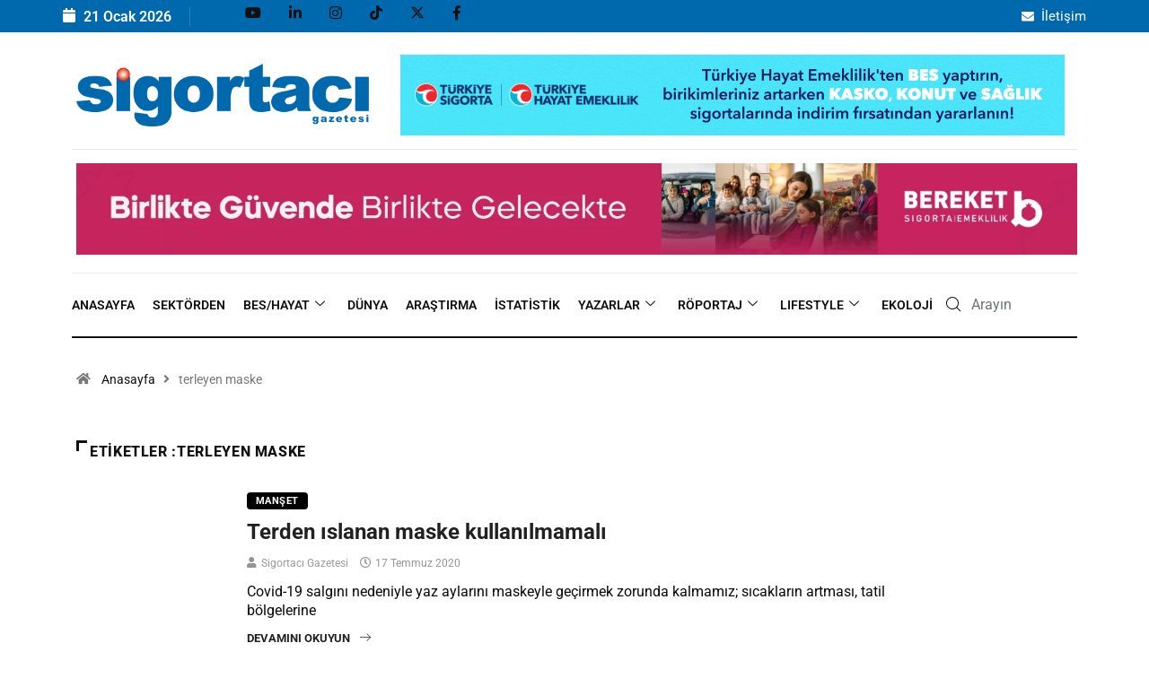

--- FILE ---
content_type: text/html; charset=UTF-8
request_url: https://sigortacigazetesi.com.tr/tag/terleyen-maske/
body_size: 28529
content:

<!DOCTYPE html>
<html lang="tr" class="" data-skin="light">

<head>
	<meta charset="UTF-8">
	<meta name="viewport" content="width=device-width, initial-scale=1.0" />
		<meta name='robots' content='index, follow, max-image-preview:large, max-snippet:-1, max-video-preview:-1' />
	<meta name="viewport" content="width=device-width, initial-scale=1, maximum-scale=5">
			<meta name="description" content="Sigortacı Gazetesi - Sigorta sektörünün kalbi burada atıyor" />

	<!-- This site is optimized with the Yoast SEO plugin v26.8 - https://yoast.com/product/yoast-seo-wordpress/ -->
	<title>terleyen maske arşivleri - Sigortacı Gazetesi</title>
	<link rel="canonical" href="https://sigortacigazetesi.com.tr/tag/terleyen-maske/" />
	<meta property="og:locale" content="tr_TR" />
	<meta property="og:type" content="article" />
	<meta property="og:title" content="terleyen maske arşivleri - Sigortacı Gazetesi" />
	<meta property="og:url" content="https://sigortacigazetesi.com.tr/tag/terleyen-maske/" />
	<meta property="og:site_name" content="Sigortacı Gazetesi" />
	<meta name="twitter:card" content="summary_large_image" />
	<meta name="twitter:site" content="@sigortacinews" />
	<script type="application/ld+json" class="yoast-schema-graph">{"@context":"https://schema.org","@graph":[{"@type":"CollectionPage","@id":"https://sigortacigazetesi.com.tr/tag/terleyen-maske/","url":"https://sigortacigazetesi.com.tr/tag/terleyen-maske/","name":"terleyen maske arşivleri - Sigortacı Gazetesi","isPartOf":{"@id":"https://sigortacigazetesi.com.tr/#website"},"breadcrumb":{"@id":"https://sigortacigazetesi.com.tr/tag/terleyen-maske/#breadcrumb"},"inLanguage":"tr"},{"@type":"BreadcrumbList","@id":"https://sigortacigazetesi.com.tr/tag/terleyen-maske/#breadcrumb","itemListElement":[{"@type":"ListItem","position":1,"name":"Anasayfa","item":"https://sigortacigazetesi.com.tr/"},{"@type":"ListItem","position":2,"name":"terleyen maske"}]},{"@type":"WebSite","@id":"https://sigortacigazetesi.com.tr/#website","url":"https://sigortacigazetesi.com.tr/","name":"Sigortacı Gazetesi","description":"Sigorta sektörünün kalbi burada atıyor","publisher":{"@id":"https://sigortacigazetesi.com.tr/#organization"},"potentialAction":[{"@type":"SearchAction","target":{"@type":"EntryPoint","urlTemplate":"https://sigortacigazetesi.com.tr/?s={search_term_string}"},"query-input":{"@type":"PropertyValueSpecification","valueRequired":true,"valueName":"search_term_string"}}],"inLanguage":"tr"},{"@type":"Organization","@id":"https://sigortacigazetesi.com.tr/#organization","name":"Sigortacı Gazetesi","url":"https://sigortacigazetesi.com.tr/","logo":{"@type":"ImageObject","inLanguage":"tr","@id":"https://sigortacigazetesi.com.tr/#/schema/logo/image/","url":"https://sigortacigazetesi.com.tr/wp-content/uploads/2020/06/sigortaci-gazetesi-logo.webp","contentUrl":"https://sigortacigazetesi.com.tr/wp-content/uploads/2020/06/sigortaci-gazetesi-logo.webp","width":1000,"height":216,"caption":"Sigortacı Gazetesi"},"image":{"@id":"https://sigortacigazetesi.com.tr/#/schema/logo/image/"},"sameAs":["https://www.facebook.com/sigortacigazetesi","https://x.com/sigortacinews","https://www.linkedin.com/company/sigortac-gazetesi/","https://www.youtube.com/@SigortacGazetesicomtr","https://www.instagram.com/sigortacigazetesi"]}]}</script>
	<!-- / Yoast SEO plugin. -->


<link rel='dns-prefetch' href='//www.googletagmanager.com' />
<link rel='dns-prefetch' href='//ajax.googleapis.com' />
<link rel="alternate" type="application/rss+xml" title="Sigortacı Gazetesi &raquo; akışı" href="https://sigortacigazetesi.com.tr/feed/" />
<link rel="alternate" type="application/rss+xml" title="Sigortacı Gazetesi &raquo; yorum akışı" href="https://sigortacigazetesi.com.tr/comments/feed/" />
<link rel="alternate" type="application/rss+xml" title="Sigortacı Gazetesi &raquo; terleyen maske etiket akışı" href="https://sigortacigazetesi.com.tr/tag/terleyen-maske/feed/" />
<style id='wp-img-auto-sizes-contain-inline-css' type='text/css'>
img:is([sizes=auto i],[sizes^="auto," i]){contain-intrinsic-size:3000px 1500px}
/*# sourceURL=wp-img-auto-sizes-contain-inline-css */
</style>
<link rel='stylesheet' id='elementor-frontend-css' href='https://sigortacigazetesi.com.tr/wp-content/plugins/elementor/assets/css/frontend.min.css?ver=3.33.4' type='text/css' media='all' />
<link rel='stylesheet' id='elementor-post-731-css' href='https://sigortacigazetesi.com.tr/wp-content/uploads/elementor/css/post-731.css?ver=1769014246' type='text/css' media='all' />
<link rel='stylesheet' id='elementor-post-736-css' href='https://sigortacigazetesi.com.tr/wp-content/uploads/elementor/css/post-736.css?ver=1769014246' type='text/css' media='all' />
<style id='wp-emoji-styles-inline-css' type='text/css'>

	img.wp-smiley, img.emoji {
		display: inline !important;
		border: none !important;
		box-shadow: none !important;
		height: 1em !important;
		width: 1em !important;
		margin: 0 0.07em !important;
		vertical-align: -0.1em !important;
		background: none !important;
		padding: 0 !important;
	}
/*# sourceURL=wp-emoji-styles-inline-css */
</style>
<link rel='stylesheet' id='wp-block-library-css' href='https://sigortacigazetesi.com.tr/wp-includes/css/dist/block-library/style.min.css?ver=6.9' type='text/css' media='all' />
<style id='wp-block-library-theme-inline-css' type='text/css'>
.wp-block-audio :where(figcaption){color:#555;font-size:13px;text-align:center}.is-dark-theme .wp-block-audio :where(figcaption){color:#ffffffa6}.wp-block-audio{margin:0 0 1em}.wp-block-code{border:1px solid #ccc;border-radius:4px;font-family:Menlo,Consolas,monaco,monospace;padding:.8em 1em}.wp-block-embed :where(figcaption){color:#555;font-size:13px;text-align:center}.is-dark-theme .wp-block-embed :where(figcaption){color:#ffffffa6}.wp-block-embed{margin:0 0 1em}.blocks-gallery-caption{color:#555;font-size:13px;text-align:center}.is-dark-theme .blocks-gallery-caption{color:#ffffffa6}:root :where(.wp-block-image figcaption){color:#555;font-size:13px;text-align:center}.is-dark-theme :root :where(.wp-block-image figcaption){color:#ffffffa6}.wp-block-image{margin:0 0 1em}.wp-block-pullquote{border-bottom:4px solid;border-top:4px solid;color:currentColor;margin-bottom:1.75em}.wp-block-pullquote :where(cite),.wp-block-pullquote :where(footer),.wp-block-pullquote__citation{color:currentColor;font-size:.8125em;font-style:normal;text-transform:uppercase}.wp-block-quote{border-left:.25em solid;margin:0 0 1.75em;padding-left:1em}.wp-block-quote cite,.wp-block-quote footer{color:currentColor;font-size:.8125em;font-style:normal;position:relative}.wp-block-quote:where(.has-text-align-right){border-left:none;border-right:.25em solid;padding-left:0;padding-right:1em}.wp-block-quote:where(.has-text-align-center){border:none;padding-left:0}.wp-block-quote.is-large,.wp-block-quote.is-style-large,.wp-block-quote:where(.is-style-plain){border:none}.wp-block-search .wp-block-search__label{font-weight:700}.wp-block-search__button{border:1px solid #ccc;padding:.375em .625em}:where(.wp-block-group.has-background){padding:1.25em 2.375em}.wp-block-separator.has-css-opacity{opacity:.4}.wp-block-separator{border:none;border-bottom:2px solid;margin-left:auto;margin-right:auto}.wp-block-separator.has-alpha-channel-opacity{opacity:1}.wp-block-separator:not(.is-style-wide):not(.is-style-dots){width:100px}.wp-block-separator.has-background:not(.is-style-dots){border-bottom:none;height:1px}.wp-block-separator.has-background:not(.is-style-wide):not(.is-style-dots){height:2px}.wp-block-table{margin:0 0 1em}.wp-block-table td,.wp-block-table th{word-break:normal}.wp-block-table :where(figcaption){color:#555;font-size:13px;text-align:center}.is-dark-theme .wp-block-table :where(figcaption){color:#ffffffa6}.wp-block-video :where(figcaption){color:#555;font-size:13px;text-align:center}.is-dark-theme .wp-block-video :where(figcaption){color:#ffffffa6}.wp-block-video{margin:0 0 1em}:root :where(.wp-block-template-part.has-background){margin-bottom:0;margin-top:0;padding:1.25em 2.375em}
/*# sourceURL=/wp-includes/css/dist/block-library/theme.min.css */
</style>
<style id='classic-theme-styles-inline-css' type='text/css'>
/*! This file is auto-generated */
.wp-block-button__link{color:#fff;background-color:#32373c;border-radius:9999px;box-shadow:none;text-decoration:none;padding:calc(.667em + 2px) calc(1.333em + 2px);font-size:1.125em}.wp-block-file__button{background:#32373c;color:#fff;text-decoration:none}
/*# sourceURL=/wp-includes/css/classic-themes.min.css */
</style>
<style id='global-styles-inline-css' type='text/css'>
:root{--wp--preset--aspect-ratio--square: 1;--wp--preset--aspect-ratio--4-3: 4/3;--wp--preset--aspect-ratio--3-4: 3/4;--wp--preset--aspect-ratio--3-2: 3/2;--wp--preset--aspect-ratio--2-3: 2/3;--wp--preset--aspect-ratio--16-9: 16/9;--wp--preset--aspect-ratio--9-16: 9/16;--wp--preset--color--black: #000000;--wp--preset--color--cyan-bluish-gray: #abb8c3;--wp--preset--color--white: #ffffff;--wp--preset--color--pale-pink: #f78da7;--wp--preset--color--vivid-red: #cf2e2e;--wp--preset--color--luminous-vivid-orange: #ff6900;--wp--preset--color--luminous-vivid-amber: #fcb900;--wp--preset--color--light-green-cyan: #7bdcb5;--wp--preset--color--vivid-green-cyan: #00d084;--wp--preset--color--pale-cyan-blue: #8ed1fc;--wp--preset--color--vivid-cyan-blue: #0693e3;--wp--preset--color--vivid-purple: #9b51e0;--wp--preset--gradient--vivid-cyan-blue-to-vivid-purple: linear-gradient(135deg,rgb(6,147,227) 0%,rgb(155,81,224) 100%);--wp--preset--gradient--light-green-cyan-to-vivid-green-cyan: linear-gradient(135deg,rgb(122,220,180) 0%,rgb(0,208,130) 100%);--wp--preset--gradient--luminous-vivid-amber-to-luminous-vivid-orange: linear-gradient(135deg,rgb(252,185,0) 0%,rgb(255,105,0) 100%);--wp--preset--gradient--luminous-vivid-orange-to-vivid-red: linear-gradient(135deg,rgb(255,105,0) 0%,rgb(207,46,46) 100%);--wp--preset--gradient--very-light-gray-to-cyan-bluish-gray: linear-gradient(135deg,rgb(238,238,238) 0%,rgb(169,184,195) 100%);--wp--preset--gradient--cool-to-warm-spectrum: linear-gradient(135deg,rgb(74,234,220) 0%,rgb(151,120,209) 20%,rgb(207,42,186) 40%,rgb(238,44,130) 60%,rgb(251,105,98) 80%,rgb(254,248,76) 100%);--wp--preset--gradient--blush-light-purple: linear-gradient(135deg,rgb(255,206,236) 0%,rgb(152,150,240) 100%);--wp--preset--gradient--blush-bordeaux: linear-gradient(135deg,rgb(254,205,165) 0%,rgb(254,45,45) 50%,rgb(107,0,62) 100%);--wp--preset--gradient--luminous-dusk: linear-gradient(135deg,rgb(255,203,112) 0%,rgb(199,81,192) 50%,rgb(65,88,208) 100%);--wp--preset--gradient--pale-ocean: linear-gradient(135deg,rgb(255,245,203) 0%,rgb(182,227,212) 50%,rgb(51,167,181) 100%);--wp--preset--gradient--electric-grass: linear-gradient(135deg,rgb(202,248,128) 0%,rgb(113,206,126) 100%);--wp--preset--gradient--midnight: linear-gradient(135deg,rgb(2,3,129) 0%,rgb(40,116,252) 100%);--wp--preset--font-size--small: 13px;--wp--preset--font-size--medium: 20px;--wp--preset--font-size--large: 36px;--wp--preset--font-size--x-large: 42px;--wp--preset--spacing--20: 0.44rem;--wp--preset--spacing--30: 0.67rem;--wp--preset--spacing--40: 1rem;--wp--preset--spacing--50: 1.5rem;--wp--preset--spacing--60: 2.25rem;--wp--preset--spacing--70: 3.38rem;--wp--preset--spacing--80: 5.06rem;--wp--preset--shadow--natural: 6px 6px 9px rgba(0, 0, 0, 0.2);--wp--preset--shadow--deep: 12px 12px 50px rgba(0, 0, 0, 0.4);--wp--preset--shadow--sharp: 6px 6px 0px rgba(0, 0, 0, 0.2);--wp--preset--shadow--outlined: 6px 6px 0px -3px rgb(255, 255, 255), 6px 6px rgb(0, 0, 0);--wp--preset--shadow--crisp: 6px 6px 0px rgb(0, 0, 0);}:where(.is-layout-flex){gap: 0.5em;}:where(.is-layout-grid){gap: 0.5em;}body .is-layout-flex{display: flex;}.is-layout-flex{flex-wrap: wrap;align-items: center;}.is-layout-flex > :is(*, div){margin: 0;}body .is-layout-grid{display: grid;}.is-layout-grid > :is(*, div){margin: 0;}:where(.wp-block-columns.is-layout-flex){gap: 2em;}:where(.wp-block-columns.is-layout-grid){gap: 2em;}:where(.wp-block-post-template.is-layout-flex){gap: 1.25em;}:where(.wp-block-post-template.is-layout-grid){gap: 1.25em;}.has-black-color{color: var(--wp--preset--color--black) !important;}.has-cyan-bluish-gray-color{color: var(--wp--preset--color--cyan-bluish-gray) !important;}.has-white-color{color: var(--wp--preset--color--white) !important;}.has-pale-pink-color{color: var(--wp--preset--color--pale-pink) !important;}.has-vivid-red-color{color: var(--wp--preset--color--vivid-red) !important;}.has-luminous-vivid-orange-color{color: var(--wp--preset--color--luminous-vivid-orange) !important;}.has-luminous-vivid-amber-color{color: var(--wp--preset--color--luminous-vivid-amber) !important;}.has-light-green-cyan-color{color: var(--wp--preset--color--light-green-cyan) !important;}.has-vivid-green-cyan-color{color: var(--wp--preset--color--vivid-green-cyan) !important;}.has-pale-cyan-blue-color{color: var(--wp--preset--color--pale-cyan-blue) !important;}.has-vivid-cyan-blue-color{color: var(--wp--preset--color--vivid-cyan-blue) !important;}.has-vivid-purple-color{color: var(--wp--preset--color--vivid-purple) !important;}.has-black-background-color{background-color: var(--wp--preset--color--black) !important;}.has-cyan-bluish-gray-background-color{background-color: var(--wp--preset--color--cyan-bluish-gray) !important;}.has-white-background-color{background-color: var(--wp--preset--color--white) !important;}.has-pale-pink-background-color{background-color: var(--wp--preset--color--pale-pink) !important;}.has-vivid-red-background-color{background-color: var(--wp--preset--color--vivid-red) !important;}.has-luminous-vivid-orange-background-color{background-color: var(--wp--preset--color--luminous-vivid-orange) !important;}.has-luminous-vivid-amber-background-color{background-color: var(--wp--preset--color--luminous-vivid-amber) !important;}.has-light-green-cyan-background-color{background-color: var(--wp--preset--color--light-green-cyan) !important;}.has-vivid-green-cyan-background-color{background-color: var(--wp--preset--color--vivid-green-cyan) !important;}.has-pale-cyan-blue-background-color{background-color: var(--wp--preset--color--pale-cyan-blue) !important;}.has-vivid-cyan-blue-background-color{background-color: var(--wp--preset--color--vivid-cyan-blue) !important;}.has-vivid-purple-background-color{background-color: var(--wp--preset--color--vivid-purple) !important;}.has-black-border-color{border-color: var(--wp--preset--color--black) !important;}.has-cyan-bluish-gray-border-color{border-color: var(--wp--preset--color--cyan-bluish-gray) !important;}.has-white-border-color{border-color: var(--wp--preset--color--white) !important;}.has-pale-pink-border-color{border-color: var(--wp--preset--color--pale-pink) !important;}.has-vivid-red-border-color{border-color: var(--wp--preset--color--vivid-red) !important;}.has-luminous-vivid-orange-border-color{border-color: var(--wp--preset--color--luminous-vivid-orange) !important;}.has-luminous-vivid-amber-border-color{border-color: var(--wp--preset--color--luminous-vivid-amber) !important;}.has-light-green-cyan-border-color{border-color: var(--wp--preset--color--light-green-cyan) !important;}.has-vivid-green-cyan-border-color{border-color: var(--wp--preset--color--vivid-green-cyan) !important;}.has-pale-cyan-blue-border-color{border-color: var(--wp--preset--color--pale-cyan-blue) !important;}.has-vivid-cyan-blue-border-color{border-color: var(--wp--preset--color--vivid-cyan-blue) !important;}.has-vivid-purple-border-color{border-color: var(--wp--preset--color--vivid-purple) !important;}.has-vivid-cyan-blue-to-vivid-purple-gradient-background{background: var(--wp--preset--gradient--vivid-cyan-blue-to-vivid-purple) !important;}.has-light-green-cyan-to-vivid-green-cyan-gradient-background{background: var(--wp--preset--gradient--light-green-cyan-to-vivid-green-cyan) !important;}.has-luminous-vivid-amber-to-luminous-vivid-orange-gradient-background{background: var(--wp--preset--gradient--luminous-vivid-amber-to-luminous-vivid-orange) !important;}.has-luminous-vivid-orange-to-vivid-red-gradient-background{background: var(--wp--preset--gradient--luminous-vivid-orange-to-vivid-red) !important;}.has-very-light-gray-to-cyan-bluish-gray-gradient-background{background: var(--wp--preset--gradient--very-light-gray-to-cyan-bluish-gray) !important;}.has-cool-to-warm-spectrum-gradient-background{background: var(--wp--preset--gradient--cool-to-warm-spectrum) !important;}.has-blush-light-purple-gradient-background{background: var(--wp--preset--gradient--blush-light-purple) !important;}.has-blush-bordeaux-gradient-background{background: var(--wp--preset--gradient--blush-bordeaux) !important;}.has-luminous-dusk-gradient-background{background: var(--wp--preset--gradient--luminous-dusk) !important;}.has-pale-ocean-gradient-background{background: var(--wp--preset--gradient--pale-ocean) !important;}.has-electric-grass-gradient-background{background: var(--wp--preset--gradient--electric-grass) !important;}.has-midnight-gradient-background{background: var(--wp--preset--gradient--midnight) !important;}.has-small-font-size{font-size: var(--wp--preset--font-size--small) !important;}.has-medium-font-size{font-size: var(--wp--preset--font-size--medium) !important;}.has-large-font-size{font-size: var(--wp--preset--font-size--large) !important;}.has-x-large-font-size{font-size: var(--wp--preset--font-size--x-large) !important;}
:where(.wp-block-post-template.is-layout-flex){gap: 1.25em;}:where(.wp-block-post-template.is-layout-grid){gap: 1.25em;}
:where(.wp-block-term-template.is-layout-flex){gap: 1.25em;}:where(.wp-block-term-template.is-layout-grid){gap: 1.25em;}
:where(.wp-block-columns.is-layout-flex){gap: 2em;}:where(.wp-block-columns.is-layout-grid){gap: 2em;}
:root :where(.wp-block-pullquote){font-size: 1.5em;line-height: 1.6;}
/*# sourceURL=global-styles-inline-css */
</style>
<link rel='stylesheet' id='contact-form-7-css' href='https://sigortacigazetesi.com.tr/wp-content/plugins/contact-form-7/includes/css/styles.css?ver=6.1.4' type='text/css' media='all' />
<style id='dominant-color-styles-inline-css' type='text/css'>
img[data-dominant-color]:not(.has-transparency) { background-color: var(--dominant-color); }
/*# sourceURL=dominant-color-styles-inline-css */
</style>
<link rel='stylesheet' id='xs-front-style-css' href='https://sigortacigazetesi.com.tr/wp-content/plugins/wp-social/assets/css/frontend.css?ver=3.1.6' type='text/css' media='all' />
<link rel='stylesheet' id='xs_login_font_login_css-css' href='https://sigortacigazetesi.com.tr/wp-content/plugins/wp-social/assets/css/font-icon.css?ver=3.1.6' type='text/css' media='all' />
<link rel='stylesheet' id='dflip-style-css' href='https://sigortacigazetesi.com.tr/wp-content/plugins/3d-flipbook-dflip-lite/assets/css/dflip.min.css?ver=2.4.20' type='text/css' media='all' />
<link rel='stylesheet' id='bootstrap-css' href='https://sigortacigazetesi.com.tr/wp-content/themes/digiqole/assets/css/bootstrap.min.css?ver=2.2.7' type='text/css' media='all' />
<link rel='stylesheet' id='icon-font-css' href='https://sigortacigazetesi.com.tr/wp-content/themes/digiqole/assets/css/icon-font.css?ver=2.2.7' type='text/css' media='all' />
<link rel='preload' as='style' id='digiqole-all-style-css' href='https://sigortacigazetesi.com.tr/wp-content/themes/digiqole/assets/css/all.css?ver=2.2.7' type='text/css' media='all' />
<link rel='stylesheet' id='digiqole-master-css' href='https://sigortacigazetesi.com.tr/wp-content/themes/digiqole/assets/css/master.css?ver=2.2.7' type='text/css' media='all' />
<style id='digiqole-master-inline-css' type='text/css'>

        html.fonts-loaded body{ font-family: Roboto }
        .body-box-layout{ 
            background-image:url();;
            background-repeat: no-repeat;
            background-position: center;
            background-size: cover;
            background-attachment: fixed;
         }
        body,
        .post-navigation .post-previous a p, .post-navigation .post-next a p,
        .dark-mode .blog-single .post-meta li,
        .dark-mode .wp-block-quote p,
        .dark-mode .wp-block-quote::before,
        .dark-mode .wp-block-quote cite,
        .dark-mode .view-review-list .xs-review-date,
        .dark-mode .view-review-list .xs-reviewer-author,
        .dark-mode .breadcrumb li,
        .dark-mode .post-meta span,
        .dark-mode .post-meta span a,
        .dark-mode .tranding-bg-white .tranding-bar .trending-slide-bg.trending-slide .post-title a,
        .dark-mode .blog-single .post-meta li.post-author a{
           color:  #0a0a0a;
        }

        h1, h2, h3, h4, h5, h6,
        .post-title,
        .post-navigation span,
        .post-title a,
        .dark-mode .error-page .error-code,
        .dark-mode.archive .entry-blog-summery .readmore-btn,
        .dark-mode .entry-blog-summery.ts-post .readmore-btn,
        .dark-mode .apsc-icons-wrapper.apsc-theme-2 .apsc-each-profile a,
        .dark-mode .ts-author-content .comment a{
            color:  #212121;
        }


        .dark-mode .apsc-icons-wrapper.apsc-theme-2 .apsc-each-profile a{
            color: #212121 !important;
        }
        .dark-mode .blog-single .post .post-body{
            background: transparent;
        }

        html.fonts-loaded h1,
        html.fonts-loaded h2{
            font-family: Roboto;
        }
        html.fonts-loaded h3{ 
            font-family: Roboto;
        }

        html.fonts-loaded h4{ 
            font-family: Roboto;
        }

        a,
        .entry-header .entry-title a:hover,
        .sidebar ul li a:hover,
        .breadcrumb a:hover {
            color: #0068ad;
            transition: all ease 500ms;
        }
      
        .btn-primary:hover,
        .switch__background,
        .switch__mouth,
        .switch__eye-left,
        .switch__eye-right{
         background: #002e8c;
         border-color: #002e8c;;
        }

        .tag-lists a:hover,
        .tagcloud a:hover,
        .owl-carousel .owl-dots .owl-dot.active span,
        .blog-single .tag-lists a:hover {
            border-color: #0068ad;
        }

        blockquote.wp-block-quote, .wp-block-quote, .wp-block-quote:not(.is-large):not(.is-style-large), .wp-block-pullquote blockquote,
         blockquote.wp-block-pullquote, .wp-block-quote.is-large, .wp-block-quote.is-style-large{
            border-left-color: #0068ad;
        }
        
        .post .post-footer .readmore,
        .post .post-media .video-link-btn a,
        .post-list-item .recen-tab-menu.nav-tabs li a:before, 
        .post-list-item .recen-tab-menu.nav-tabs li a:after,
        .blog-single .xs-review-box .xs-review .xs-btn:hover,
        .blog-single .tag-lists span,
        .tag-lists a:hover, .tagcloud a:hover,
        .heading-style3 .block-title .title-angle-shap:before, 
        .heading-style3 .block-title .title-angle-shap:after,
         .heading-style3 .widget-title .title-angle-shap:before, 
         .heading-style3 .widget-title .title-angle-shap:after, 
         .sidebar .widget .block-title .title-angle-shap:before,
          .sidebar .widget .block-title .title-angle-shap:after, 
          .sidebar .widget .widget-title .title-angle-shap:before, 
        .sidebar .widget .widget-title .title-angle-shap:after,
        .pagination li.active a, .pagination li:hover a,
        .owl-carousel .owl-dots .owl-dot.active span,
        .main-pagination .swiper-pagination-bullet-active,
        .swiper-pagination .swiper-pagination-bullet-active,
        .header .navbar-light .ekit-wid-con .digiqole-elementskit-menu
         .elementskit-navbar-nav > li.active > a:before,
         .trending-light .tranding-bar .trending-slide .trending-title,
        .post-list-item .post-thumb .tab-post-count, .post-list-item .post-thumb .post-index,
        .woocommerce ul.products li.product .button,.woocommerce ul.products li.product .added_to_cart,
        .woocommerce nav.woocommerce-pagination ul li a:focus, .woocommerce nav.woocommerce-pagination ul li a:hover, .woocommerce nav.woocommerce-pagination ul li span.current,
        .woocommerce #respond input#submit.alt, .woocommerce a.button.alt, .woocommerce button.button.alt, .woocommerce input.button.alt,.sponsor-web-link a:hover i, .woocommerce .widget_price_filter .ui-slider .ui-slider-range,
        .woocommerce span.onsale,
        .not-found .input-group-btn,
        .btn,
        .BackTo,
        .sidebar .widget.widget_search .input-group-btn,
        .woocommerce ul.products li.product .added_to_cart:hover, .woocommerce #respond input#submit.alt:hover, .woocommerce a.button.alt:hover, .woocommerce button.button.alt:hover, 
        .footer-social li a,
        .digiqole-video-post .video-item .post-video .ts-play-btn,
        .blog-single .post-meta .social-share i.fa-share,
        .social-share i.ts-icon-share,
        .woocommerce input.button.alt:hover,
        .woocommerce .widget_price_filter .ui-slider .ui-slider-handle,
        #preloader,
        .main-slider .swiper-button-next:hover,
        .main-slider .swiper-button-prev:hover,
        .main-slider .owl-dots .owl-dot.swiper-pagination-bullet-active,
        .main-slider .owl-dots .swiper-pagination-bullet.swiper-pagination-bullet-active,
        .main-slider .swiper-pagination .owl-dot.swiper-pagination-bullet-active,
        .main-slider .swiper-pagination .swiper-pagination-bullet.swiper-pagination-bullet-active,
        .main-slider .main-pagination .owl-dot.swiper-pagination-bullet-active,
        .main-slider .main-pagination .swiper-pagination-bullet.swiper-pagination-bullet-active,
        .weekend-top .owl-dots .owl-dot.swiper-pagination-bullet-active,
        .weekend-top .owl-dots .swiper-pagination-bullet.swiper-pagination-bullet-active,
        .weekend-top .swiper-pagination .owl-dot.swiper-pagination-bullet-active,
        .weekend-top .swiper-pagination .swiper-pagination-bullet.swiper-pagination-bullet-active,
        .featured-tab-item .nav-tabs .nav-link.active:before,
        .post-slider .swiper-pagination .swiper-pagination-bullet.swiper-pagination-bullet-active,
        .blog-single .post-meta .social-share .ts-icon-share {
            background: #0068ad;
        }
        .owl-carousel.owl-loaded .owl-nav .owl-next.disabled, 
        .owl-carousel.owl-loaded .owl-nav .owl-prev.disabled,
        .ts-about-image-wrapper.owl-carousel.owl-theme .owl-nav [class*=owl-]:hover{
            background: #0068ad !important;
        }

        .ts-footer .recent-posts-widget .post-content .post-title a:hover,
        .post-list-item .recen-tab-menu.nav-tabs li a.active,
        .ts-footer .footer-left-widget .footer-social li a:hover,
         .ts-footer .footer-widget .footer-social li a:hover,
         .heading-style3 .block-title, .heading-style3 .widget-title,
         .topbar.topbar-gray .tranding-bg-white .tranding-bar .trending-slide-bg .trending-title i,
         .sidebar .widget .block-title, .sidebar .widget .widget-title,
         .header .navbar-light .ekit-wid-con .digiqole-elementskit-menu .elementskit-navbar-nav .dropdown-item.active,
         .header .navbar-light .ekit-wid-con .digiqole-elementskit-menu .elementskit-navbar-nav li a:hover,
         .social-links li a:hover,
         .post-title a:hover,
         .video-tab-list .post-tab-list li a.active h4.post-title, .video-tab-list .post-tab-list li a:hover h4.post-title,
         .featured-tab-item .nav-tabs .nav-link.active .tab-head > span.tab-text-title,
         .woocommerce ul.products li.product .price, 
         .woocommerce ul.products li.product .woocommerce-loop-product__title:hover,
         .load-more-btn .digiqole-post-grid-loadmore:hover,
         .blog-single .post-meta li.meta-post-view,
         .ts-overlay-style .post-meta-info li.active i,
         .blog-single .post-meta li a:hover {
            color: #0068ad;
        }
        
        .post-layout-style5 .post-meta li.meta-post-view .ts-icon {
            color: #0068ad!important;
        }
      
        
            .header .navbar-light .ekit-wid-con .digiqole-elementskit-menu{
               height: 75px;
            }
            @media(min-width: 1024px){
                .header-gradient-area .navbar-light .ekit-wid-con .digiqole-elementskit-menu .elementskit-navbar-nav > li > a,
                .header.header-gradient .navbar-light .ekit-wid-con .digiqole-elementskit-menu .elementskit-navbar-nav > li > a, 
                .header .navbar-light .ekit-wid-con .digiqole-elementskit-menu .elementskit-navbar-nav > li > a,
                 .header .navbar-light .nav-search-area a, .header-gradient .navbar-light .social-links li a, 
                 .header .navbar-light .navbar-nav > li > a, 
               .header-gradient .navbar-light .nav-search-area .header-search-icon a{
                   line-height: 75px;
               }
            }
        
     
            html.fonts-loaded .header .navbar-light .navbar-nav li ul.dropdown-menu li a,
            html.fonts-loaded .header .navbar-light .ekit-wid-con .digiqole-elementskit-menu .elementskit-navbar-nav li ul li a,
            html.fonts-loaded .header .navbar-light .ekit-wid-con .digiqole-elementskit-menu .elementskit-navbar-nav li .elementskit-dropdown li a{
                   color: ;
                   font-size: 12px;
                }
            
            html.fonts-loaded .header-gradient-area .navbar-light .ekit-wid-con .digiqole-elementskit-menu .elementskit-navbar-nav > li > a,
            html.fonts-loaded .header.header-gradient .navbar-light .ekit-wid-con .digiqole-elementskit-menu .elementskit-navbar-nav > li > a,
            html.fonts-loaded .header .navbar-light .ekit-wid-con .digiqole-elementskit-menu .elementskit-navbar-nav > li > a,
            html.fonts-loaded .header .navbar-light .nav-search-area a,
            html.fonts-loaded .header-gradient .navbar-light .social-links li a,
            html.fonts-loaded .header .navbar-light .navbar-nav > li > a,
            html.fonts-loaded .header-gradient .navbar-light .nav-search-area .header-search-icon a{
                font-family: Lora;
                font-size: 14px; 
                font-weight: 500px; 
                }
            .ts-footer{
            padding-top:100px;
            padding-bottom:100px;
         }
      body,
      .dark-mode .ts-author-media,
      .dark-mode .ts-author-content::before,
      .dark-mode .ts-author-content::after,
      .dark-mode .post-layout-style4 .post-single .entry-header{
         background-color: #ffffff;
      }
     
      .ts-footer{
          background-color: #222222;
          background-repeat:no-repeat;
          background-size: cover;
          
          
      }
      .newsletter-form span,
      .ts-footer .widget-title span{
        background-color: #222222;
      }

      .ts-footer-classic .widget-title,
      .ts-footer-classic h3,
      .ts-footer-classic h4,
      .ts-footer .widget-title,
      .ts-footer-classic .contact h3{
          color: #fff;
      }
      .ts-footer p,
      .ts-footer .list-arrow li a,
      .ts-footer .menu li a,
      .ts-footer .service-time li,
      .ts-footer .list-arrow li::before, 
      .ts-footer .footer-info li,
      .ts-footer .footer-left-widget .footer-social li a, .ts-footer .footer-widget .footer-social li a,
      .ts-footer .footer-left-widget p, .ts-footer .footer-widget p,
      .ts-footer .recent-posts-widget .post-content .post-title a,
      .ts-footer .menu li::before{
        color: #fff;
      }

     
     
      .copy-right{
         background-color: #101010;
      }
      .copy-right .copyright-text p{
         color: #fff;
      }
      
/*# sourceURL=digiqole-master-inline-css */
</style>
<link rel='stylesheet' id='widget-icon-list-css' href='https://sigortacigazetesi.com.tr/wp-content/plugins/elementor/assets/css/widget-icon-list.min.css?ver=3.33.4' type='text/css' media='all' />
<link rel='stylesheet' id='elementor-gf-local-roboto-css' href='https://sigortacigazetesi.com.tr/wp-content/uploads/elementor/google-fonts/css/roboto.css?ver=1746257241' type='text/css' media='all' />
<link rel='stylesheet' id='elementor-gf-local-lora-css' href='https://sigortacigazetesi.com.tr/wp-content/uploads/elementor/google-fonts/css/lora.css?ver=1746257252' type='text/css' media='all' />
<script type="text/javascript" src="https://sigortacigazetesi.com.tr/wp-includes/js/jquery/jquery.min.js?ver=3.7.1" id="jquery-core-js"></script>
<script type="text/javascript" src="https://sigortacigazetesi.com.tr/wp-includes/js/jquery/jquery-migrate.min.js?ver=3.4.1" id="jquery-migrate-js"></script>
<script type="text/javascript" id="xs_front_main_js-js-extra">
/* <![CDATA[ */
var rest_config = {"rest_url":"https://sigortacigazetesi.com.tr/wp-json/","nonce":"4991f3d904","insta_enabled":""};
//# sourceURL=xs_front_main_js-js-extra
/* ]]> */
</script>
<script type="text/javascript" src="https://sigortacigazetesi.com.tr/wp-content/plugins/wp-social/assets/js/front-main.js?ver=3.1.6" id="xs_front_main_js-js"></script>
<script type="text/javascript" id="xs_social_custom-js-extra">
/* <![CDATA[ */
var rest_api_conf = {"siteurl":"https://sigortacigazetesi.com.tr","nonce":"4991f3d904","root":"https://sigortacigazetesi.com.tr/wp-json/"};
var wsluFrontObj = {"resturl":"https://sigortacigazetesi.com.tr/wp-json/","rest_nonce":"4991f3d904"};
//# sourceURL=xs_social_custom-js-extra
/* ]]> */
</script>
<script type="text/javascript" src="https://sigortacigazetesi.com.tr/wp-content/plugins/wp-social/assets/js/social-front.js?ver=3.1.6" id="xs_social_custom-js"></script>
<script type="text/javascript" src="https://sigortacigazetesi.com.tr/wp-content/plugins/wp-ultimate-review/assets/public/script/content-page.js?ver=2.3.7" id="wur_review_content_script-js"></script>

<!-- Site Kit tarafından eklenen Google etiketi (gtag.js) snippet&#039;i -->
<!-- Google Analytics snippet added by Site Kit -->
<script type="text/javascript" src="https://www.googletagmanager.com/gtag/js?id=GT-K55FWZVB" id="google_gtagjs-js" async></script>
<script type="text/javascript" id="google_gtagjs-js-after">
/* <![CDATA[ */
window.dataLayer = window.dataLayer || [];function gtag(){dataLayer.push(arguments);}
gtag("set","linker",{"domains":["sigortacigazetesi.com.tr"]});
gtag("js", new Date());
gtag("set", "developer_id.dZTNiMT", true);
gtag("config", "GT-K55FWZVB");
//# sourceURL=google_gtagjs-js-after
/* ]]> */
</script>
<script type="text/javascript" id="csf-google-web-fonts-js-extra">
/* <![CDATA[ */
var WebFontConfig = {"google":{"families":["Roboto:400,700","Lora:600,500"]}};
//# sourceURL=csf-google-web-fonts-js-extra
/* ]]> */
</script>
<script type="text/javascript" src="//ajax.googleapis.com/ajax/libs/webfont/1.6.26/webfont.js" id="csf-google-web-fonts-js"></script>
<link rel="https://api.w.org/" href="https://sigortacigazetesi.com.tr/wp-json/" /><link rel="alternate" title="JSON" type="application/json" href="https://sigortacigazetesi.com.tr/wp-json/wp/v2/tags/998" /><link rel="EditURI" type="application/rsd+xml" title="RSD" href="https://sigortacigazetesi.com.tr/xmlrpc.php?rsd" />
<meta name="generator" content="WordPress 6.9" />
<meta name="generator" content="dominant-color-images 1.2.0">
<meta name="generator" content="Site Kit by Google 1.170.0" /><meta name="generator" content="performance-lab 4.0.1; plugins: dominant-color-images">
<meta name="generator" content="Elementor 3.33.4; features: e_font_icon_svg, additional_custom_breakpoints; settings: css_print_method-external, google_font-enabled, font_display-swap">
			<style>
				.e-con.e-parent:nth-of-type(n+4):not(.e-lazyloaded):not(.e-no-lazyload),
				.e-con.e-parent:nth-of-type(n+4):not(.e-lazyloaded):not(.e-no-lazyload) * {
					background-image: none !important;
				}
				@media screen and (max-height: 1024px) {
					.e-con.e-parent:nth-of-type(n+3):not(.e-lazyloaded):not(.e-no-lazyload),
					.e-con.e-parent:nth-of-type(n+3):not(.e-lazyloaded):not(.e-no-lazyload) * {
						background-image: none !important;
					}
				}
				@media screen and (max-height: 640px) {
					.e-con.e-parent:nth-of-type(n+2):not(.e-lazyloaded):not(.e-no-lazyload),
					.e-con.e-parent:nth-of-type(n+2):not(.e-lazyloaded):not(.e-no-lazyload) * {
						background-image: none !important;
					}
				}
			</style>
			<style type="text/css">body{font-family:"Roboto";font-weight:normal;font-size:16px;line-height:21px;}h1{font-family:"Roboto";font-weight:700;font-size:36px;line-height:42px;}h3{font-family:"Roboto";font-weight:700;font-size:24px;line-height:28px;}h4{font-family:"Lora";font-weight:600;font-size:18px;line-height:22px;}</style><link rel="icon" href="https://sigortacigazetesi.com.tr/wp-content/uploads/2024/05/cropped-sigortacigazetesi-ikon-32x32.png" sizes="32x32" />
<link rel="icon" href="https://sigortacigazetesi.com.tr/wp-content/uploads/2024/05/cropped-sigortacigazetesi-ikon-192x192.png" sizes="192x192" />
<link rel="apple-touch-icon" href="https://sigortacigazetesi.com.tr/wp-content/uploads/2024/05/cropped-sigortacigazetesi-ikon-180x180.png" />
<meta name="msapplication-TileImage" content="https://sigortacigazetesi.com.tr/wp-content/uploads/2024/05/cropped-sigortacigazetesi-ikon-270x270.png" />
		<style type="text/css" id="wp-custom-css">
			a{
	color: #101010;
}
.blog-single .tag-lists span,
.blog-post-comment .comment-respond .comment-form .btn.btn-primary{
	background: #101010;
}

.post-meta span {
    color: #949494!important;
    font-size: 12px;
}

.blog-post-comment .comment-respond .comment-form .btn.btn-primary:hover{
	background: #fc4a00;
}
.ts-grid-item-2 .item .post-content .post-cat,
a.post-cat.only-color{
	color: #949494 !important;
}
.post-list-item.recent-posts-widget .post-content.media .sidebar-img{
	border-radius: 0;
}
.post-list-item .post-tab-list .post-content{
	margin-top: 15px;
}
.post-list-3 .feature-item:last-child{
	margin-bottom: 0;
	border-bottom: none;
}
.ts-grid-item-2 .item:last-child .post-content{
	border-bottom: none;
}
.post-tab-list .post-content .post-cat{
	padding-left: 10px;
}
.ts-grid-item-2 .post-content .post-cat:before,
.ts-grid-item-3.post-list-3 .post-content .post-cat:before,
.post-tab-list .post-content .post-cat:before{
	width: 6px;
	height: 6px;
	content: "";
	position: absolute;
	left: 0;
	background: #777777;
	border-radius: 100%;
	top: 6px;
}
.ts-grid-item-2 .item:first-child .post-content{
	padding-top: 0!important;
}
.post-list-item.recent-posts-widget .post-content.media .sidebar-img{
	width: 95px;
	object-fit: cover;
	height: 95px;
}
.post-title{
	font-weight: 700;
}
.post-meta span,
.post-meta li,
.post-meta li a{
	color: #101010;
}
a.post-cat{
	background: transparent!important;
}

.post-slider a.post-cat{
	color: #fff !important;
	padding-left: 0;
} 
.post-list-3 .feature-item .post-thumb{
	margin-bottom: 10px;
}

.ekit-wid-con .elementskit-btn.btn-block{
	display: block;
}

.post-list-3 .post-block-list {
    border-bottom: 1px solid #eaeaea;
    padding-bottom: 15px;
	margin-bottom: 15px;
}
.post-list-3 .post-block-list:last-child{
	border-bottom: none;
    padding-bottom: 0;
	margin-bottom: 0;
}

/* Header Search */
.header-search .digiqole-serach .input-group .form-control{
	border: none;
	padding-left: 45px;
	background: transparent;
	border-radius: 0;
	max-width: 163px;
	padding-right: 0;
}

.header-search .digiqole-serach .input-group .form-control:focus{
	box-shadow: none;
}
.header-search .digiqole-serach .input-group .search-button{
	  background: transparent;
    box-shadow: none;
    border: 0;
    position: absolute;
    left: 10px;
    top: 0;
    width: 30px;
    height: 30px;
    cursor: pointer;
    line-height: 35px;
    z-index: 9;
}

/* Main Menu Style */
.main-nav .elementskit-navbar-nav .menu-item  > a {
	position: relative;
}
@media (min-width: 1024px){
	
.main-nav .elementskit-navbar-nav > .menu-item  > a::after{
	position: absolute;
    content: '';
    width: 4px;
    height: 4px;
    left: 0;
    top: 22px;
    bottom: 0;
    right: 0;
    margin: auto;
    background: #101010;
    border-radius: 50%;
		opacity: 0;
	  transition: all ease.4s; 
}
.main-nav .elementskit-navbar-nav > .menu-item:hover a::after,
.main-nav .elementskit-navbar-nav > .menu-item.active a::after{
	opacity: 1;
}
}
.main-nav .elementskit-navbar-nav > .menu-item .elementskit-dropdown li:first-child{
	margin-top: 0;
}
.main-nav .elementskit-navbar-nav > .menu-item .elementskit-dropdown li:last-child{
	margin-bottom: 0;
}
.main-nav .elementskit-menu-hamburger {
    float: left !important;
}
.elementskit-navbar-nav-default .elementskit-submenu-indicator{
	border-color: transparent;
}
/* Footer Style */
.food-blog-cta.subscribe-form .btn-submit{
	border-radius: 0;
	background: #101010;
}
.food-blog-cta.subscribe-form .btn-submit:hover{
	background: #282828;
}
.food-blog-cta.subscribe-form input[type=email]{
	border-radius: 0;
}
.footer-menu .menu{
	padding: 0;
	list-style: none;
}
.footer-menu .menu li{
	margin-bottom: 5px;
}
.footer-menu .menu li a{
	    position: relative;
    font-size: 15px;
    font-weight: 400;
    color: #B8B8B8;
    padding-left: 15px;
    line-height: 36px;
    display: inline-block;
}
.footer-menu .menu li a:hover{
	color: #fff;
}
.footer-menu .menu li a::before{
	  content: '';
    width: 5px;
    height: 5px;
    left: 0;
    top: 0;
    bottom: 0;
    margin: auto;
    background: #BBBBBB;
    border-radius: 50%;
    position: absolute;
    transition: all ease.4s;
}
.icon-fire:before {
    font-family: 'iconfont' !important;
}
.post-list-item .post-content .post-title{
	line-height: 20px;
	font-size: 16px;
}
.sidebar .widget .widget-title,
.category-main-title .block-title{
	color: #101010;
}
.sidebar .widget .widget-title .title-angle-shap:before,
.sidebar .widget .widget-title .title-angle-shap:after{
	background: #101010;
}
.category-layout1 .post-block-style .grid-cat{
	display: none;
}
.ts-grid-item-2 .item .post-content .post-cat{
	padding-left: 14px;
}
.news-post-list .ts-grid-item-3.post-list-3 .feature-item .post-content{
	margin-bottom: 15px
}
.news-post-list  .post-list-3 .post-block-style{
	margin-bottom: 15px;
}
.news-post-list3 .post-list-3 .feature-item .post-thumb{
	margin-bottom: 25px;
}
.breadcrumb li a{
	color: #101010;
}
.category-main-title .block-title .title-angle-shap::before,
.category-main-title .block-title .title-angle-shap::after{
	background: #101010;
}
.blog-single .post-meta .post-category a.post-cat {
    background: #101010 !important;
    color: #fff !important;
    padding: 0 6px;
}

.food-blog-cta input[type=email] {
    color: #1a1a1a;
	}
.ts-grid-item-3.post-list-3 .post-cat {
    color: #949494!important;
}

.avatar {
    border-radius: 100%;
    display: block;
    height: 5rem;
    min-height: inherit;
    width: 5rem;
}

.post-navigation .post-previous img, .post-navigation .post-next img {
    width: 145px;
    height: 95px;
    border-radius: 5px;
    -webkit-border-radius: 5px;
    -ms-border-radius: 5px;
}
.post-block-style .post-thumb, .post-block-style .post-media, .recent-posts-widget .post-thumb .digiqole-sm-bg-img{
	border-radius:0px;
}
.post-thumb-bg .post-thumb.post-thumb-low-padding a {
    padding-bottom: 80%;
}

.video-tab-list-title {
	background: #0068ad;
}

.post-title.lg {
    font-size: 36px;
    font-weight: 700;
    line-height: 42px;
}
.ea-author-img img {
   border-radius: 5px !important;
}

.avatar {
    border-radius: 100%;
    display: block;
    height: 120px;
    min-height: inherit;
    width: 120px;
}

.ea-author-box-item {
    padding: 10px !important;
    margin-bottom: 5px !important;
	  margin-top: 10px !important; 
}

.entry-blog-header .post-cat {
    background: #000 !important;
}

.wp-block-quote p {
    font-size: 18px;
    line-height: 30px;
    margin-bottom: 0;
    font-style: italic;
}


.elementor-widget-newszone-video-post-tab .video-item .post-content .post-title {
    font-family: "Lora";
}

.elementor-widget-newszone-video-post-tab .post-tab-list .post-content .post-title {
    font-family: "Lora";
	  font-size: 16px;

}

@media (max-width: 767px){
.ea-author-box .ea-author-img img {
    max-width: 150px !important;
}
.avatar {
    height: 90%;
    width: 100px;
}
	
	


		</style>
		</head>

<body class="archive tag tag-terleyen-maske tag-998 wp-custom-logo wp-theme-digiqole sidebar-inactive elementor-default elementor-kit-11">

	
			<a class="skip-link screen-reader-text" href="#content">
			Skip to content		</a>
	
	
	<div class="ekit-template-content-markup ekit-template-content-header ekit-template-content-theme-support">
		<style>.elementor-731 .elementor-element.elementor-element-1429c41a > .elementor-container > .elementor-column > .elementor-widget-wrap{align-content:center;align-items:center;}.elementor-731 .elementor-element.elementor-element-1429c41a:not(.elementor-motion-effects-element-type-background), .elementor-731 .elementor-element.elementor-element-1429c41a > .elementor-motion-effects-container > .elementor-motion-effects-layer{background-color:#0068AD;}.elementor-731 .elementor-element.elementor-element-1429c41a{transition:background 0.3s, border 0.3s, border-radius 0.3s, box-shadow 0.3s;margin-top:0px;margin-bottom:0px;padding:0px 0px 0px 0px;}.elementor-731 .elementor-element.elementor-element-1429c41a > .elementor-background-overlay{transition:background 0.3s, border-radius 0.3s, opacity 0.3s;}.elementor-bc-flex-widget .elementor-731 .elementor-element.elementor-element-5801504c.elementor-column .elementor-widget-wrap{align-items:center;}.elementor-731 .elementor-element.elementor-element-5801504c.elementor-column.elementor-element[data-element_type="column"] > .elementor-widget-wrap.elementor-element-populated{align-content:center;align-items:center;}.elementor-731 .elementor-element.elementor-element-5801504c > .elementor-widget-wrap > .elementor-widget:not(.elementor-widget__width-auto):not(.elementor-widget__width-initial):not(:last-child):not(.elementor-absolute){margin-bottom:10px;}.elementor-731 .elementor-element.elementor-element-5801504c > .elementor-element-populated{text-align:left;}.elementor-731 .elementor-element.elementor-element-3a8bf120{width:auto;max-width:auto;}.elementor-731 .elementor-element.elementor-element-3a8bf120 > .elementor-widget-container{padding:0px 20px 0px 0px;border-style:solid;border-width:0px 1px 0px 0px;border-color:rgba(255, 255, 255, 0.19);}.elementor-731 .elementor-element.elementor-element-3a8bf120.elementor-element{--order:-99999 /* order start hack */;}.elementor-731 .elementor-element.elementor-element-3a8bf120 .digiqole-date{text-align:left;}.elementor-731 .elementor-element.elementor-element-3a8bf120 .digiqole-date span{font-family:"Roboto", Sans-serif;font-size:16px;font-weight:600;}.elementor-731 .elementor-element.elementor-element-2f572957 .elementor-repeater-item-4ef15dc > a :is(i, svg){color:#FFFFFF;fill:#FFFFFF;}.elementor-731 .elementor-element.elementor-element-2f572957 .elementor-repeater-item-4ef15dc > a:hover{background-color:rgba(0, 119, 181, 0);}.elementor-731 .elementor-element.elementor-element-2f572957 .elementor-repeater-item-b6d5557 > a :is(i, svg){color:#FFFFFF;fill:#FFFFFF;}.elementor-731 .elementor-element.elementor-element-2f572957 .elementor-repeater-item-b6d5557 > a:hover{background-color:rgba(59, 89, 152, 0);}.elementor-731 .elementor-element.elementor-element-2f572957 .elementor-repeater-item-a83e186 > a :is(i, svg){color:#FFFFFF;fill:#FFFFFF;}.elementor-731 .elementor-element.elementor-element-2f572957 .elementor-repeater-item-a83e186 > a:hover{background-color:rgba(29, 161, 242, 0);}.elementor-731 .elementor-element.elementor-element-2f572957 .elementor-repeater-item-23fa380 > a :is(i, svg){color:#FFFFFF;fill:#FFFFFF;}.elementor-731 .elementor-element.elementor-element-2f572957 .elementor-repeater-item-23fa380 > a:hover{background-color:rgba(29, 161, 242, 0);}.elementor-731 .elementor-element.elementor-element-2f572957 .elementor-repeater-item-8bc90ca > a :is(i, svg){color:#FFFFFF;fill:#FFFFFF;}.elementor-731 .elementor-element.elementor-element-2f572957 .elementor-repeater-item-8bc90ca > a:hover{background-color:rgba(29, 161, 242, 0);}.elementor-731 .elementor-element.elementor-element-2f572957 .elementor-repeater-item-ed6df99 > a :is(i, svg){color:#FFFFFF;fill:#FFFFFF;}.elementor-731 .elementor-element.elementor-element-2f572957 .elementor-repeater-item-ed6df99 > a:hover{background-color:rgba(29, 161, 242, 0);}.elementor-731 .elementor-element.elementor-element-2f572957{width:var( --container-widget-width, 56.047% );max-width:56.047%;--container-widget-width:56.047%;--container-widget-flex-grow:0;}.elementor-731 .elementor-element.elementor-element-2f572957 > .elementor-widget-container{margin:0px 0px 0px 0px;padding:0px 0px 0px 0px;}.elementor-731 .elementor-element.elementor-element-2f572957.elementor-element{--flex-grow:0;--flex-shrink:0;}.elementor-731 .elementor-element.elementor-element-2f572957 .ekit_social_media{text-align:center;}.elementor-731 .elementor-element.elementor-element-2f572957 .ekit_social_media > li > a{text-align:left;text-decoration:none;border-radius:0% 0% 0% 0%;padding:0px 7px 6px 10px;font-size:1px;}.elementor-731 .elementor-element.elementor-element-2f572957 .ekit_social_media > li{display:inline-block;margin:5px 5px 5px 5px;}.elementor-731 .elementor-element.elementor-element-2f572957 .ekit_social_media > li > a i{font-size:16px;}.elementor-731 .elementor-element.elementor-element-2f572957 .ekit_social_media > li > a svg{max-width:16px;}.elementor-widget-icon-list .elementor-icon-list-item:not(:last-child):after{border-color:var( --e-global-color-text );}.elementor-widget-icon-list .elementor-icon-list-icon i{color:var( --e-global-color-primary );}.elementor-widget-icon-list .elementor-icon-list-icon svg{fill:var( --e-global-color-primary );}.elementor-widget-icon-list .elementor-icon-list-item > .elementor-icon-list-text, .elementor-widget-icon-list .elementor-icon-list-item > a{font-family:var( --e-global-typography-text-font-family ), Sans-serif;font-size:var( --e-global-typography-text-font-size );font-weight:var( --e-global-typography-text-font-weight );}.elementor-widget-icon-list .elementor-icon-list-text{color:var( --e-global-color-secondary );}.elementor-731 .elementor-element.elementor-element-4b6b7255 .elementor-icon-list-items:not(.elementor-inline-items) .elementor-icon-list-item:not(:last-child){padding-block-end:calc(30px/2);}.elementor-731 .elementor-element.elementor-element-4b6b7255 .elementor-icon-list-items:not(.elementor-inline-items) .elementor-icon-list-item:not(:first-child){margin-block-start:calc(30px/2);}.elementor-731 .elementor-element.elementor-element-4b6b7255 .elementor-icon-list-items.elementor-inline-items .elementor-icon-list-item{margin-inline:calc(30px/2);}.elementor-731 .elementor-element.elementor-element-4b6b7255 .elementor-icon-list-items.elementor-inline-items{margin-inline:calc(-30px/2);}.elementor-731 .elementor-element.elementor-element-4b6b7255 .elementor-icon-list-items.elementor-inline-items .elementor-icon-list-item:after{inset-inline-end:calc(-30px/2);}.elementor-731 .elementor-element.elementor-element-4b6b7255 .elementor-icon-list-item:not(:last-child):after{content:"";height:60%;border-color:rgba(255, 255, 255, 0.22);}.elementor-731 .elementor-element.elementor-element-4b6b7255 .elementor-icon-list-items:not(.elementor-inline-items) .elementor-icon-list-item:not(:last-child):after{border-block-start-style:solid;border-block-start-width:1px;}.elementor-731 .elementor-element.elementor-element-4b6b7255 .elementor-icon-list-items.elementor-inline-items .elementor-icon-list-item:not(:last-child):after{border-inline-start-style:solid;}.elementor-731 .elementor-element.elementor-element-4b6b7255 .elementor-inline-items .elementor-icon-list-item:not(:last-child):after{border-inline-start-width:1px;}.elementor-731 .elementor-element.elementor-element-4b6b7255 .elementor-icon-list-icon i{color:#FFFFFF;transition:color 0.3s;}.elementor-731 .elementor-element.elementor-element-4b6b7255 .elementor-icon-list-icon svg{fill:#FFFFFF;transition:fill 0.3s;}.elementor-731 .elementor-element.elementor-element-4b6b7255{--e-icon-list-icon-size:14px;--e-icon-list-icon-align:left;--e-icon-list-icon-margin:0 calc(var(--e-icon-list-icon-size, 1em) * 0.25) 0 0;--icon-vertical-offset:0px;}.elementor-731 .elementor-element.elementor-element-4b6b7255 .elementor-icon-list-item > .elementor-icon-list-text, .elementor-731 .elementor-element.elementor-element-4b6b7255 .elementor-icon-list-item > a{font-family:"Roboto", Sans-serif;font-size:15px;font-weight:400;}.elementor-731 .elementor-element.elementor-element-4b6b7255 .elementor-icon-list-text{color:#FFFFFF;transition:color 0.3s;}.elementor-731 .elementor-element.elementor-element-63787c78 > .elementor-container > .elementor-column > .elementor-widget-wrap{align-content:center;align-items:center;}.elementor-731 .elementor-element.elementor-element-63787c78{border-style:solid;border-width:0px 0px 1px 0px;border-color:#EAEAEA;padding:5px 0px 5px 0px;}.elementor-731 .elementor-element.elementor-element-4422484c > .elementor-widget-wrap > .elementor-widget:not(.elementor-widget__width-auto):not(.elementor-widget__width-initial):not(:last-child):not(.elementor-absolute){margin-bottom:10px;}.elementor-731 .elementor-element.elementor-element-29ca624b .digiqole-widget-logo img{max-width:350px;}.elementor-731 .elementor-element.elementor-element-29ca624b .digiqole-widget-logo{text-align:center;padding:5px 5px 5px 5px;}.elementor-731 .elementor-element.elementor-element-0d7f2c7 > .elementor-widget-wrap > .elementor-widget:not(.elementor-widget__width-auto):not(.elementor-widget__width-initial):not(:last-child):not(.elementor-absolute){margin-bottom:5px;}.elementor-731 .elementor-element.elementor-element-0d7f2c7 > .elementor-element-populated{margin:0px 0px 0px 0px;--e-column-margin-right:0px;--e-column-margin-left:0px;padding:0px 0px 0px 010px;}.elementor-widget-image .widget-image-caption{color:var( --e-global-color-text );font-family:var( --e-global-typography-text-font-family ), Sans-serif;font-size:var( --e-global-typography-text-font-size );font-weight:var( --e-global-typography-text-font-weight );}.elementor-731 .elementor-element.elementor-element-21e6862 > .elementor-widget-container{padding:0px 0px 0px 05px;border-style:none;border-radius:10px 10px 10px 10px;}.elementor-731 .elementor-element.elementor-element-9d1deac > .elementor-widget-container{padding:0px 0px 0px 05px;border-style:none;border-radius:10px 10px 10px 10px;}.elementor-731 .elementor-element.elementor-element-e934924 > .elementor-container > .elementor-column > .elementor-widget-wrap{align-content:center;align-items:center;}.elementor-731 .elementor-element.elementor-element-e934924{border-style:solid;border-width:0px 0px 1px 0px;border-color:#EAEAEA;padding:5px 0px 5px 0px;}.elementor-731 .elementor-element.elementor-element-90b95d1 > .elementor-widget-wrap > .elementor-widget:not(.elementor-widget__width-auto):not(.elementor-widget__width-initial):not(:last-child):not(.elementor-absolute){margin-bottom:5px;}.elementor-731 .elementor-element.elementor-element-90b95d1 > .elementor-element-populated{margin:0px 0px 0px 0px;--e-column-margin-right:0px;--e-column-margin-left:0px;padding:0px 0px 0px 0px;}.elementor-731 .elementor-element.elementor-element-26043b1 > .elementor-widget-container{padding:0px 0px 0px 05px;border-style:none;border-radius:10px 10px 10px 10px;}.elementor-731 .elementor-element.elementor-element-3b6ac26 > .elementor-widget-container{padding:0px 0px 0px 05px;border-style:none;border-radius:10px 10px 10px 10px;}.elementor-731 .elementor-element.elementor-element-51222b15{border-style:solid;border-width:0px 0px 2px 0px;border-color:#101010;}.elementor-731 .elementor-element.elementor-element-43b350e9 .elementskit-navbar-nav .elementskit-submenu-panel > li.current-menu-item > a{background-color:rgba(215, 201, 201, 0.1);color:#101010 !important;}.elementor-731 .elementor-element.elementor-element-43b350e9 > .elementor-widget-container{margin:0px 0px 0px -15px;}.elementor-731 .elementor-element.elementor-element-43b350e9 .elementskit-menu-container{height:70px;border-radius:0px 0px 0px 0px;}.elementor-731 .elementor-element.elementor-element-43b350e9 .elementskit-navbar-nav > li > a{font-family:"Roboto", Sans-serif;font-size:14px;font-weight:600;text-transform:uppercase;line-height:14px;letter-spacing:0px;word-spacing:0px;color:#101010;padding:0px 5px 0px 15px;}.elementor-731 .elementor-element.elementor-element-43b350e9 .elementskit-navbar-nav > li > a:hover{color:#101010;}.elementor-731 .elementor-element.elementor-element-43b350e9 .elementskit-navbar-nav > li > a:focus{color:#101010;}.elementor-731 .elementor-element.elementor-element-43b350e9 .elementskit-navbar-nav > li > a:active{color:#101010;}.elementor-731 .elementor-element.elementor-element-43b350e9 .elementskit-navbar-nav > li:hover > a{color:#101010;}.elementor-731 .elementor-element.elementor-element-43b350e9 .elementskit-navbar-nav > li:hover > a .elementskit-submenu-indicator{color:#101010;}.elementor-731 .elementor-element.elementor-element-43b350e9 .elementskit-navbar-nav > li > a:hover .elementskit-submenu-indicator{color:#101010;}.elementor-731 .elementor-element.elementor-element-43b350e9 .elementskit-navbar-nav > li > a:focus .elementskit-submenu-indicator{color:#101010;}.elementor-731 .elementor-element.elementor-element-43b350e9 .elementskit-navbar-nav > li > a:active .elementskit-submenu-indicator{color:#101010;}.elementor-731 .elementor-element.elementor-element-43b350e9 .elementskit-navbar-nav > li.current-menu-item > a{color:#101010;}.elementor-731 .elementor-element.elementor-element-43b350e9 .elementskit-navbar-nav > li.current-menu-ancestor > a{color:#101010;}.elementor-731 .elementor-element.elementor-element-43b350e9 .elementskit-navbar-nav > li.current-menu-ancestor > a .elementskit-submenu-indicator{color:#101010;}.elementor-731 .elementor-element.elementor-element-43b350e9 .elementskit-navbar-nav > li > a .elementskit-submenu-indicator{color:#101010;fill:#101010;}.elementor-731 .elementor-element.elementor-element-43b350e9 .elementskit-navbar-nav > li > a .ekit-submenu-indicator-icon{color:#101010;fill:#101010;}.elementor-731 .elementor-element.elementor-element-43b350e9 .elementskit-navbar-nav .elementskit-submenu-panel > li > a{font-family:"Roboto", Sans-serif;font-size:14px;font-weight:600;text-transform:uppercase;line-height:3px;padding:15px 15px 15px 15px;color:#101010;}.elementor-731 .elementor-element.elementor-element-43b350e9 .elementskit-navbar-nav .elementskit-submenu-panel > li > a:hover{color:#101010;}.elementor-731 .elementor-element.elementor-element-43b350e9 .elementskit-navbar-nav .elementskit-submenu-panel > li > a:focus{color:#101010;}.elementor-731 .elementor-element.elementor-element-43b350e9 .elementskit-navbar-nav .elementskit-submenu-panel > li > a:active{color:#101010;}.elementor-731 .elementor-element.elementor-element-43b350e9 .elementskit-navbar-nav .elementskit-submenu-panel > li:hover > a{color:#101010;}.elementor-731 .elementor-element.elementor-element-43b350e9 .elementskit-submenu-panel{padding:15px 0px 15px 0px;}.elementor-731 .elementor-element.elementor-element-43b350e9 .elementskit-navbar-nav .elementskit-submenu-panel{border-radius:0px 0px 0px 0px;min-width:220px;}.elementor-731 .elementor-element.elementor-element-43b350e9 .elementskit-menu-hamburger{float:right;}.elementor-731 .elementor-element.elementor-element-43b350e9 .elementskit-menu-hamburger .elementskit-menu-hamburger-icon{background-color:#101010;}.elementor-731 .elementor-element.elementor-element-43b350e9 .elementskit-menu-hamburger > .ekit-menu-icon{color:#101010;}.elementor-731 .elementor-element.elementor-element-43b350e9 .elementskit-menu-hamburger:hover .elementskit-menu-hamburger-icon{background-color:#101010;}.elementor-731 .elementor-element.elementor-element-43b350e9 .elementskit-menu-hamburger:hover > .ekit-menu-icon{color:#101010;}.elementor-731 .elementor-element.elementor-element-43b350e9 .elementskit-menu-close{color:rgba(51, 51, 51, 1);}.elementor-731 .elementor-element.elementor-element-43b350e9 .elementskit-menu-close:hover{color:rgba(0, 0, 0, 0.5);}.elementor-bc-flex-widget .elementor-731 .elementor-element.elementor-element-4e12f25c.elementor-column .elementor-widget-wrap{align-items:center;}.elementor-731 .elementor-element.elementor-element-4e12f25c.elementor-column.elementor-element[data-element_type="column"] > .elementor-widget-wrap.elementor-element-populated{align-content:center;align-items:center;}.elementor-731 .elementor-element.elementor-element-4e12f25c.elementor-column > .elementor-widget-wrap{justify-content:flex-end;}.elementor-731 .elementor-element.elementor-element-4e12f25c > .elementor-element-populated{margin:0px 0px 0px 0px;--e-column-margin-right:0px;--e-column-margin-left:0px;padding:0px 0px 0px 0px;}.elementor-731 .elementor-element.elementor-element-4096fc53{width:auto;max-width:auto;}.elementor-731 .elementor-element.elementor-element-4096fc53 > .elementor-widget-container{margin:0px 0px 0px 30px;}@media(max-width:1024px){.elementor-731 .elementor-element.elementor-element-2f572957{--container-widget-width:226px;--container-widget-flex-grow:0;width:var( --container-widget-width, 226px );max-width:226px;}.elementor-731 .elementor-element.elementor-element-2f572957.elementor-element{--flex-grow:0;--flex-shrink:0;}.elementor-731 .elementor-element.elementor-element-2f572957 .ekit_social_media > li > a{padding:8px 8px 8px 8px;}.elementor-731 .elementor-element.elementor-element-2f572957 .ekit_social_media > li > a i{font-size:26px;}.elementor-731 .elementor-element.elementor-element-2f572957 .ekit_social_media > li > a svg{max-width:26px;}.elementor-widget-icon-list .elementor-icon-list-item > .elementor-icon-list-text, .elementor-widget-icon-list .elementor-icon-list-item > a{font-size:var( --e-global-typography-text-font-size );}.elementor-731 .elementor-element.elementor-element-63787c78{padding:10px 0px 10px 0px;}.elementor-widget-image .widget-image-caption{font-size:var( --e-global-typography-text-font-size );}.elementor-731 .elementor-element.elementor-element-e934924{padding:10px 0px 10px 0px;}.elementor-731 .elementor-element.elementor-element-51222b15{padding:20px 0px 20px 0px;}.elementor-731 .elementor-element.elementor-element-58aa11eb > .elementor-element-populated{padding:0px 15px 0px 15px;}.elementor-731 .elementor-element.elementor-element-43b350e9 > .elementor-widget-container{margin:0px 0px 0px 0px;}.elementor-731 .elementor-element.elementor-element-43b350e9 .elementskit-nav-identity-panel{padding:10px 0px 10px 0px;}.elementor-731 .elementor-element.elementor-element-43b350e9 .elementskit-menu-container{max-width:350px;border-radius:0px 0px 0px 0px;}.elementor-731 .elementor-element.elementor-element-43b350e9 .elementskit-navbar-nav > li > a{color:#000000;padding:15px 15px 15px 15px;}.elementor-731 .elementor-element.elementor-element-43b350e9 .elementskit-navbar-nav .elementskit-submenu-panel > li > a{font-size:15px;padding:15px 15px 15px 15px;}.elementor-731 .elementor-element.elementor-element-43b350e9 .elementskit-navbar-nav .elementskit-submenu-panel{border-radius:0px 0px 0px 0px;}.elementor-731 .elementor-element.elementor-element-43b350e9 .elementskit-menu-hamburger{padding:10px 8px 10px 8px;width:45px;border-radius:3px;}.elementor-731 .elementor-element.elementor-element-43b350e9 .elementskit-menu-close{padding:8px 8px 8px 8px;margin:12px 12px 12px 12px;width:45px;border-radius:3px;}.elementor-731 .elementor-element.elementor-element-43b350e9 .elementskit-nav-logo > img{max-width:160px;max-height:60px;}.elementor-731 .elementor-element.elementor-element-43b350e9 .elementskit-nav-logo{margin:5px 0px 5px 0px;padding:5px 5px 5px 5px;}.elementor-731 .elementor-element.elementor-element-4e12f25c.elementor-column > .elementor-widget-wrap{justify-content:flex-end;}.elementor-731 .elementor-element.elementor-element-4e12f25c > .elementor-element-populated{padding:0px 15px 0px 15px;}}@media(max-width:767px){.elementor-731 .elementor-element.elementor-element-5801504c.elementor-column > .elementor-widget-wrap{justify-content:flex-start;}.elementor-731 .elementor-element.elementor-element-5801504c > .elementor-widget-wrap > .elementor-widget:not(.elementor-widget__width-auto):not(.elementor-widget__width-initial):not(:last-child):not(.elementor-absolute){margin-bottom:20px;}.elementor-731 .elementor-element.elementor-element-5801504c > .elementor-element-populated{padding:0px 0px 0px 5px;}.elementor-731 .elementor-element.elementor-element-2f572957{width:var( --container-widget-width, 211px );max-width:211px;--container-widget-width:211px;--container-widget-flex-grow:0;}.elementor-731 .elementor-element.elementor-element-2f572957 .ekit_social_media{text-align:center;}.elementor-731 .elementor-element.elementor-element-2f572957 .ekit_social_media > li > a{text-align:center;text-decoration:none;border-radius:0px 0px 0px 0px;padding:0px 0px 0px 0px;}.elementor-731 .elementor-element.elementor-element-2f572957 .ekit_social_media > li{display:inline-block;}.elementor-731 .elementor-element.elementor-element-2f572957 .ekit_social_media > li > a i{font-size:16px;}.elementor-731 .elementor-element.elementor-element-2f572957 .ekit_social_media > li > a svg{max-width:16px;}.elementor-widget-icon-list .elementor-icon-list-item > .elementor-icon-list-text, .elementor-widget-icon-list .elementor-icon-list-item > a{font-size:var( --e-global-typography-text-font-size );}.elementor-731 .elementor-element.elementor-element-70c58e34{padding:0px 0px 0px 0px;}.elementor-731 .elementor-element.elementor-element-63787c78{margin-top:0px;margin-bottom:0px;padding:10px 0px 10px 0px;}.elementor-731 .elementor-element.elementor-element-4422484c > .elementor-widget-wrap > .elementor-widget:not(.elementor-widget__width-auto):not(.elementor-widget__width-initial):not(:last-child):not(.elementor-absolute){margin-bottom:0px;}.elementor-731 .elementor-element.elementor-element-29ca624b .digiqole-widget-logo img{max-width:350px;}.elementor-731 .elementor-element.elementor-element-29ca624b .digiqole-widget-logo{text-align:center;padding:0px 0px 0px 0px;}.elementor-widget-image .widget-image-caption{font-size:var( --e-global-typography-text-font-size );}.elementor-731 .elementor-element.elementor-element-e934924{margin-top:0px;margin-bottom:0px;padding:10px 0px 10px 0px;}.elementor-731 .elementor-element.elementor-element-51222b15{padding:5px 5px 5px 5px;}.elementor-731 .elementor-element.elementor-element-58aa11eb{width:30%;}.elementor-731 .elementor-element.elementor-element-43b350e9 .elementskit-menu-hamburger{float:left;}.elementor-731 .elementor-element.elementor-element-43b350e9 .elementskit-nav-logo > img{max-width:200px;max-height:70px;}.elementor-731 .elementor-element.elementor-element-43b350e9 .elementskit-nav-logo{margin:0px 0px 0px 0px;}.elementor-731 .elementor-element.elementor-element-4e12f25c{width:70%;}}@media(min-width:768px){.elementor-731 .elementor-element.elementor-element-4422484c{width:30%;}.elementor-731 .elementor-element.elementor-element-0d7f2c7{width:70%;}.elementor-731 .elementor-element.elementor-element-58aa11eb{width:82.321%;}.elementor-731 .elementor-element.elementor-element-4e12f25c{width:17.679%;}}@media(max-width:1024px) and (min-width:768px){.elementor-731 .elementor-element.elementor-element-58aa11eb{width:50%;}.elementor-731 .elementor-element.elementor-element-4e12f25c{width:50%;}}</style>		<div data-elementor-type="wp-post" data-elementor-id="731" class="elementor elementor-731">
						<section class="elementor-section elementor-top-section elementor-element elementor-element-1429c41a elementor-section-content-middle elementor-section-boxed elementor-section-height-default elementor-section-height-default" data-id="1429c41a" data-element_type="section" data-settings="{&quot;background_background&quot;:&quot;classic&quot;}">
						<div class="elementor-container elementor-column-gap-no">
					<div class="elementor-column elementor-col-50 elementor-top-column elementor-element elementor-element-5801504c" data-id="5801504c" data-element_type="column">
			<div class="elementor-widget-wrap elementor-element-populated">
						<div class="elementor-element elementor-element-3a8bf120 elementor-widget__width-auto elementor-widget elementor-widget-digiqole-date" data-id="3a8bf120" data-element_type="widget" data-widget_type="digiqole-date.default">
				<div class="elementor-widget-container">
					        <div class="digiqole-date">
            <span>
                <i class="ts-icon ts-icon-calendar-solid" aria-hidden="true"></i>
                21 Ocak 2026            </span>
        </div>

				</div>
				</div>
				<div class="elementor-element elementor-element-2f572957 elementor-widget__width-initial elementor-widget-mobile__width-initial elementor-widget elementor-widget-elementskit-social-media" data-id="2f572957" data-element_type="widget" data-widget_type="elementskit-social-media.default">
				<div class="elementor-widget-container">
					<div class="ekit-wid-con" >			 <ul class="ekit_social_media">
														<li class="elementor-repeater-item-4ef15dc">
					    <a
						href="https://www.youtube.com/@SigortacGazetesicomtr" target="_blank" aria-label="Youtube" class="youtube" >
							
							<i aria-hidden="true" class="ts-icon ts-icon-youtube"></i>
                                                                                                            </a>
                    </li>
                    														<li class="elementor-repeater-item-b6d5557">
					    <a
						href="https://www.linkedin.com/company/sigortac%C4%B1-gazetesi/" target="_blank" aria-label="Linkedin" class="in" >
							
							<i aria-hidden="true" class="ts-icon ts-icon-linkedin-in"></i>
                                                                                                            </a>
                    </li>
                    														<li class="elementor-repeater-item-a83e186">
					    <a
						href="https://www.instagram.com/sigortacigazetesi" target="_blank" aria-label="Instagram" class="instagram" >
							
							<i aria-hidden="true" class="ts-icon ts-icon-instagram"></i>
                                                                                                            </a>
                    </li>
                    														<li class="elementor-repeater-item-23fa380">
					    <a
						href="https://www.tiktok.com/@sigortacigazetesi" target="_blank" aria-label="Tiktok" class="tiktok" >
							
							<i aria-hidden="true" class="ts-icon ts-icon-tiktok"></i>
                                                                                                            </a>
                    </li>
                    														<li class="elementor-repeater-item-8bc90ca">
					    <a
						href="https://x.com/sigortacinews" target="_blank" aria-label="X" class="twitter" >
							
							<i aria-hidden="true" class="ts-icon ts-icon-x-twitter"></i>
                                                                                                            </a>
                    </li>
                    														<li class="elementor-repeater-item-ed6df99">
					    <a
						href="https://www.facebook.com/sigortacigazetesi" target="_blank" aria-label="Facebook" class="f" >
							
							<i aria-hidden="true" class="ts-icon ts-icon-facebook-f"></i>
                                                                                                            </a>
                    </li>
                    							</ul>
		</div>				</div>
				</div>
					</div>
		</div>
				<div class="elementor-column elementor-col-50 elementor-top-column elementor-element elementor-element-1fdee06d elementor-hidden-phone" data-id="1fdee06d" data-element_type="column">
			<div class="elementor-widget-wrap elementor-element-populated">
						<div class="elementor-element elementor-element-4b6b7255 elementor-icon-list--layout-inline elementor-align-right elementor-mobile-align-left elementor-hidden-tablet elementor-hidden-mobile elementor-list-item-link-full_width elementor-widget elementor-widget-icon-list" data-id="4b6b7255" data-element_type="widget" data-widget_type="icon-list.default">
				<div class="elementor-widget-container">
							<ul class="elementor-icon-list-items elementor-inline-items">
							<li class="elementor-icon-list-item elementor-inline-item">
											<a href="#">

												<span class="elementor-icon-list-icon">
							<i aria-hidden="true" class="ts-icon ts-icon-envelope-solid"></i>						</span>
										<span class="elementor-icon-list-text">İletişim</span>
											</a>
									</li>
						</ul>
						</div>
				</div>
					</div>
		</div>
					</div>
		</section>
				<section class="elementor-section elementor-top-section elementor-element elementor-element-70c58e34 elementor-section-boxed elementor-section-height-default elementor-section-height-default" data-id="70c58e34" data-element_type="section">
						<div class="elementor-container elementor-column-gap-default">
					<div class="elementor-column elementor-col-100 elementor-top-column elementor-element elementor-element-258fcdec" data-id="258fcdec" data-element_type="column">
			<div class="elementor-widget-wrap elementor-element-populated">
						<section class="elementor-section elementor-inner-section elementor-element elementor-element-63787c78 elementor-section-content-middle elementor-section-boxed elementor-section-height-default elementor-section-height-default" data-id="63787c78" data-element_type="section">
						<div class="elementor-container elementor-column-gap-no">
					<div class="elementor-column elementor-col-50 elementor-inner-column elementor-element elementor-element-4422484c" data-id="4422484c" data-element_type="column">
			<div class="elementor-widget-wrap elementor-element-populated">
						<div class="elementor-element elementor-element-29ca624b elementor-widget elementor-widget-digiqole-logo" data-id="29ca624b" data-element_type="widget" data-widget_type="digiqole-logo.default">
				<div class="elementor-widget-container">
					    <div class="digiqole-widget-logo">
        <a href="https://sigortacigazetesi.com.tr/" class="logo">
            <img src="https://sigortacigazetesi.com.tr/wp-content/uploads/2020/06/sigortaci-gazetesi-logo.webp" alt="Sigortacı Gazetesi">
        </a>
    </div>

    				</div>
				</div>
					</div>
		</div>
				<div class="elementor-column elementor-col-50 elementor-inner-column elementor-element elementor-element-0d7f2c7" data-id="0d7f2c7" data-element_type="column">
			<div class="elementor-widget-wrap elementor-element-populated">
						<div class="elementor-element elementor-element-21e6862 elementor-hidden-desktop elementor-widget elementor-widget-image" data-id="21e6862" data-element_type="widget" data-widget_type="image.default">
				<div class="elementor-widget-container">
																<a href="https://www.turkiyesigorta.com.tr/bes-musterilerine-ozel-kampanya" target="_blank">
							<img fetchpriority="high" width="740" height="90" src="https://sigortacigazetesi.com.tr/wp-content/uploads/2020/06/turkiyesigorta-ocak2026.gif" class="attachment-medium size-medium wp-image-85223 not-transparent" alt="" data-has-transparency="false" data-dominant-color="4ae5f9" style="--dominant-color: #4ae5f9" />								</a>
															</div>
				</div>
				<div class="elementor-element elementor-element-9d1deac elementor-hidden-mobile elementor-hidden-tablet elementor-widget elementor-widget-image" data-id="9d1deac" data-element_type="widget" data-widget_type="image.default">
				<div class="elementor-widget-container">
																<a href="https://www.turkiyesigorta.com.tr/bes-musterilerine-ozel-kampanya" target="_blank">
							<img width="740" height="90" src="https://sigortacigazetesi.com.tr/wp-content/uploads/2020/06/turkiyesigorta-ocak2026.gif" class="attachment-full size-full wp-image-85223 not-transparent" alt="" data-has-transparency="false" data-dominant-color="4ae5f9" style="--dominant-color: #4ae5f9" />								</a>
															</div>
				</div>
					</div>
		</div>
					</div>
		</section>
				<section class="elementor-section elementor-inner-section elementor-element elementor-element-e934924 elementor-section-content-middle elementor-section-boxed elementor-section-height-default elementor-section-height-default" data-id="e934924" data-element_type="section">
						<div class="elementor-container elementor-column-gap-no">
					<div class="elementor-column elementor-col-100 elementor-inner-column elementor-element elementor-element-90b95d1" data-id="90b95d1" data-element_type="column">
			<div class="elementor-widget-wrap elementor-element-populated">
						<div class="elementor-element elementor-element-26043b1 elementor-hidden-mobile elementor-hidden-tablet elementor-widget elementor-widget-image" data-id="26043b1" data-element_type="widget" data-widget_type="image.default">
				<div class="elementor-widget-container">
																<a href="https://bereketsigorta.com.tr/?utm_source=sigortacigazetesi&#038;utm_medium=banner&#038;utm_campaign=birlikte-guvende" target="_blank">
							<img width="2560" height="233" src="https://sigortacigazetesi.com.tr/wp-content/uploads/2020/06/bereketsigorta-ocak2026-v3-scaled.webp" class="attachment-full size-full wp-image-84971 not-transparent" alt="" srcset="https://sigortacigazetesi.com.tr/wp-content/uploads/2020/06/bereketsigorta-ocak2026-v3-scaled.webp 2560w, https://sigortacigazetesi.com.tr/wp-content/uploads/2020/06/bereketsigorta-ocak2026-v3-850x77.webp 850w, https://sigortacigazetesi.com.tr/wp-content/uploads/2020/06/bereketsigorta-ocak2026-v3-1214x111.webp 1214w, https://sigortacigazetesi.com.tr/wp-content/uploads/2020/06/bereketsigorta-ocak2026-v3-768x70.webp 768w, https://sigortacigazetesi.com.tr/wp-content/uploads/2020/06/bereketsigorta-ocak2026-v3-1536x140.webp 1536w, https://sigortacigazetesi.com.tr/wp-content/uploads/2020/06/bereketsigorta-ocak2026-v3-2048x187.webp 2048w" sizes="(max-width: 2560px) 100vw, 2560px" data-has-transparency="false" data-dominant-color="bc3f69" style="--dominant-color: #bc3f69" />								</a>
															</div>
				</div>
				<div class="elementor-element elementor-element-3b6ac26 elementor-hidden-desktop elementor-widget elementor-widget-image" data-id="3b6ac26" data-element_type="widget" data-widget_type="image.default">
				<div class="elementor-widget-container">
																<a href="https://www.bereketsigorta.com.tr/?utm_source=sigortacigazetesi&#038;utm_medium=banner&#038;utm_campaign=birlikte-guvende" target="_blank">
							<img loading="lazy" width="850" height="77" src="https://sigortacigazetesi.com.tr/wp-content/uploads/2020/06/bereketsigorta-ocak2026-v3-850x77.webp" class="attachment-medium size-medium wp-image-84971 not-transparent" alt="" srcset="https://sigortacigazetesi.com.tr/wp-content/uploads/2020/06/bereketsigorta-ocak2026-v3-850x77.webp 850w, https://sigortacigazetesi.com.tr/wp-content/uploads/2020/06/bereketsigorta-ocak2026-v3-1214x111.webp 1214w, https://sigortacigazetesi.com.tr/wp-content/uploads/2020/06/bereketsigorta-ocak2026-v3-768x70.webp 768w, https://sigortacigazetesi.com.tr/wp-content/uploads/2020/06/bereketsigorta-ocak2026-v3-1536x140.webp 1536w, https://sigortacigazetesi.com.tr/wp-content/uploads/2020/06/bereketsigorta-ocak2026-v3-2048x187.webp 2048w" sizes="(max-width: 850px) 100vw, 850px" data-has-transparency="false" data-dominant-color="bc3f69" style="--dominant-color: #bc3f69" />								</a>
															</div>
				</div>
					</div>
		</div>
					</div>
		</section>
				<section class="elementor-section elementor-inner-section elementor-element elementor-element-51222b15 elementor-section-boxed elementor-section-height-default elementor-section-height-default" data-id="51222b15" data-element_type="section">
						<div class="elementor-container elementor-column-gap-no">
					<div class="elementor-column elementor-col-50 elementor-inner-column elementor-element elementor-element-58aa11eb" data-id="58aa11eb" data-element_type="column">
			<div class="elementor-widget-wrap elementor-element-populated">
						<div class="elementor-element elementor-element-43b350e9 main-nav elementor-widget elementor-widget-ekit-nav-menu" data-id="43b350e9" data-element_type="widget" data-widget_type="ekit-nav-menu.default">
				<div class="elementor-widget-container">
							<nav class="ekit-wid-con ekit_menu_responsive_mobile" 
			data-hamburger-icon="" 
			data-hamburger-icon-type="icon" 
			data-responsive-breakpoint="767">
			            <button class="elementskit-menu-hamburger elementskit-menu-toggler"  type="button" aria-label="hamburger-icon">
                                    <span class="elementskit-menu-hamburger-icon"></span><span class="elementskit-menu-hamburger-icon"></span><span class="elementskit-menu-hamburger-icon"></span>
                            </button>
            <div id="ekit-megamenu-main-menu" class="elementskit-menu-container elementskit-menu-offcanvas-elements elementskit-navbar-nav-default ekit-nav-menu-one-page-no ekit-nav-dropdown-click"><ul id="menu-main-menu" class="elementskit-navbar-nav elementskit-menu-po-left submenu-click-on-icon"><li id="menu-item-393" class="menu-item menu-item-type-post_type menu-item-object-page menu-item-home menu-item-393 nav-item elementskit-mobile-builder-content" data-vertical-menu=750px><a href="https://sigortacigazetesi.com.tr/" class="ekit-menu-nav-link">Anasayfa</a></li>
<li id="menu-item-63579" class="menu-item menu-item-type-taxonomy menu-item-object-category menu-item-63579 nav-item elementskit-mobile-builder-content" data-vertical-menu=750px><a href="https://sigortacigazetesi.com.tr/kategori/sektor/" class="ekit-menu-nav-link">Sektörden</a></li>
<li id="menu-item-59102" class="menu-item menu-item-type-taxonomy menu-item-object-category menu-item-has-children menu-item-59102 nav-item elementskit-dropdown-has relative_position elementskit-dropdown-menu-default_width elementskit-mobile-builder-content" data-vertical-menu=750px><a href="https://sigortacigazetesi.com.tr/kategori/bireysel-emeklilik/" class="ekit-menu-nav-link ekit-menu-dropdown-toggle">BES/HAYAT<i aria-hidden="true" class="icon icon-down-arrow1 elementskit-submenu-indicator"></i></a>
<ul class="elementskit-dropdown elementskit-submenu-panel">
	<li id="menu-item-62216" class="menu-item menu-item-type-taxonomy menu-item-object-category menu-item-62216 nav-item elementskit-mobile-builder-content" data-vertical-menu=750px><a href="https://sigortacigazetesi.com.tr/kategori/bireysel-emeklilik/" class=" dropdown-item">Bireysel Emeklilik (BES)</a>	<li id="menu-item-67233" class="menu-item menu-item-type-taxonomy menu-item-object-category menu-item-67233 nav-item elementskit-mobile-builder-content" data-vertical-menu=750px><a href="https://sigortacigazetesi.com.tr/kategori/hayat/" class=" dropdown-item">Hayat</a></ul>
</li>
<li id="menu-item-59094" class="menu-item menu-item-type-taxonomy menu-item-object-category menu-item-59094 nav-item elementskit-mobile-builder-content" data-vertical-menu=750px><a href="https://sigortacigazetesi.com.tr/kategori/dunya/" class="ekit-menu-nav-link">Dünya</a></li>
<li id="menu-item-59093" class="menu-item menu-item-type-taxonomy menu-item-object-category menu-item-59093 nav-item elementskit-mobile-builder-content" data-vertical-menu=750px><a href="https://sigortacigazetesi.com.tr/kategori/arastirma/" class="ekit-menu-nav-link">Araştırma</a></li>
<li id="menu-item-59095" class="menu-item menu-item-type-taxonomy menu-item-object-category menu-item-59095 nav-item elementskit-mobile-builder-content" data-vertical-menu=750px><a href="https://sigortacigazetesi.com.tr/kategori/istatistik/" class="ekit-menu-nav-link">İstatistik</a></li>
<li id="menu-item-59097" class="menu-item menu-item-type-taxonomy menu-item-object-category menu-item-has-children menu-item-59097 nav-item elementskit-dropdown-has relative_position elementskit-dropdown-menu-default_width elementskit-mobile-builder-content" data-vertical-menu=750px><a href="https://sigortacigazetesi.com.tr/kategori/yazarlar/" class="ekit-menu-nav-link ekit-menu-dropdown-toggle">Yazarlar<i aria-hidden="true" class="icon icon-down-arrow1 elementskit-submenu-indicator"></i></a>
<ul class="elementskit-dropdown elementskit-submenu-panel">
	<li id="menu-item-81705" class="menu-item menu-item-type-custom menu-item-object-custom menu-item-81705 nav-item elementskit-mobile-builder-content" data-vertical-menu=750px><a href="/author/alikatug/" class=" dropdown-item">Ali Aktuğ</a>	<li id="menu-item-62186" class="menu-item menu-item-type-custom menu-item-object-custom menu-item-62186 nav-item elementskit-mobile-builder-content" data-vertical-menu=750px><a href="/author/ali-erul/" class=" dropdown-item">Ali Erül</a>	<li id="menu-item-62187" class="menu-item menu-item-type-custom menu-item-object-custom menu-item-62187 nav-item elementskit-mobile-builder-content" data-vertical-menu=750px><a href="/author/mehmet-muratoglu/" class=" dropdown-item">Dr. Mehmet Muratoğlu</a>	<li id="menu-item-62188" class="menu-item menu-item-type-custom menu-item-object-custom menu-item-62188 nav-item elementskit-mobile-builder-content" data-vertical-menu=750px><a href="/author/fazil-karaman/" class=" dropdown-item">Fazıl Karaman</a>	<li id="menu-item-62189" class="menu-item menu-item-type-custom menu-item-object-custom menu-item-62189 nav-item elementskit-mobile-builder-content" data-vertical-menu=750px><a href="/author/faruk-omruuzak/" class=" dropdown-item">Faruk Ömrüuzak</a>	<li id="menu-item-62190" class="menu-item menu-item-type-custom menu-item-object-custom menu-item-62190 nav-item elementskit-mobile-builder-content" data-vertical-menu=750px><a href="/author/okan-utkueri/" class=" dropdown-item">Okan Utkueri</a>	<li id="menu-item-62191" class="menu-item menu-item-type-custom menu-item-object-custom menu-item-62191 nav-item elementskit-mobile-builder-content" data-vertical-menu=750px><a href="/author/samim-unan/" class=" dropdown-item">Prof. Dr. Samim Ünan</a>	<li id="menu-item-62192" class="menu-item menu-item-type-custom menu-item-object-custom menu-item-62192 nav-item elementskit-mobile-builder-content" data-vertical-menu=750px><a href="/author/sema-tufekciler/" class=" dropdown-item">Sema Tüfekçiler</a></ul>
</li>
<li id="menu-item-59096" class="menu-item menu-item-type-taxonomy menu-item-object-category menu-item-has-children menu-item-59096 nav-item elementskit-dropdown-has relative_position elementskit-dropdown-menu-default_width elementskit-mobile-builder-content" data-vertical-menu=750px><a href="https://sigortacigazetesi.com.tr/kategori/roportaj/" class="ekit-menu-nav-link ekit-menu-dropdown-toggle">Röportaj<i aria-hidden="true" class="icon icon-down-arrow1 elementskit-submenu-indicator"></i></a>
<ul class="elementskit-dropdown elementskit-submenu-panel">
	<li id="menu-item-59100" class="menu-item menu-item-type-taxonomy menu-item-object-category menu-item-59100 nav-item elementskit-mobile-builder-content" data-vertical-menu=750px><a href="https://sigortacigazetesi.com.tr/kategori/5n1s/" class=" dropdown-item">5N1S</a>	<li id="menu-item-64240" class="menu-item menu-item-type-taxonomy menu-item-object-category menu-item-64240 nav-item elementskit-mobile-builder-content" data-vertical-menu=750px><a href="https://sigortacigazetesi.com.tr/kategori/ceolar-konusuyor/" class=" dropdown-item">CEO&#8217;lar Konuşuyor</a>	<li id="menu-item-67234" class="menu-item menu-item-type-taxonomy menu-item-object-category menu-item-67234 nav-item elementskit-mobile-builder-content" data-vertical-menu=750px><a href="https://sigortacigazetesi.com.tr/kategori/roportaj/duayenlerle-dunden-bugune/" class=" dropdown-item">Duayenlerle Dünden Bugüne</a></ul>
</li>
<li id="menu-item-59099" class="menu-item menu-item-type-taxonomy menu-item-object-category menu-item-has-children menu-item-59099 nav-item elementskit-dropdown-has relative_position elementskit-dropdown-menu-default_width elementskit-mobile-builder-content" data-vertical-menu=750px><a href="https://sigortacigazetesi.com.tr/kategori/lifestyle/" class="ekit-menu-nav-link ekit-menu-dropdown-toggle">LIFESTYLE<i aria-hidden="true" class="icon icon-down-arrow1 elementskit-submenu-indicator"></i></a>
<ul class="elementskit-dropdown elementskit-submenu-panel">
	<li id="menu-item-59101" class="menu-item menu-item-type-taxonomy menu-item-object-category menu-item-59101 nav-item elementskit-mobile-builder-content" data-vertical-menu=750px><a href="https://sigortacigazetesi.com.tr/kategori/astroloji/" class=" dropdown-item">Astroloji</a>	<li id="menu-item-59103" class="menu-item menu-item-type-taxonomy menu-item-object-category menu-item-59103 nav-item elementskit-mobile-builder-content" data-vertical-menu=750px><a href="https://sigortacigazetesi.com.tr/kategori/ne-izlesek/" class=" dropdown-item">Ne İzlesek</a>	<li id="menu-item-59106" class="menu-item menu-item-type-taxonomy menu-item-object-category menu-item-59106 nav-item elementskit-mobile-builder-content" data-vertical-menu=750px><a href="https://sigortacigazetesi.com.tr/kategori/teknoloji/" class=" dropdown-item">Teknoloji</a>	<li id="menu-item-59105" class="menu-item menu-item-type-taxonomy menu-item-object-category menu-item-59105 nav-item elementskit-mobile-builder-content" data-vertical-menu=750px><a href="https://sigortacigazetesi.com.tr/kategori/saglik/" class=" dropdown-item">Sağlık</a>	<li id="menu-item-66281" class="menu-item menu-item-type-taxonomy menu-item-object-category menu-item-66281 nav-item elementskit-mobile-builder-content" data-vertical-menu=750px><a href="https://sigortacigazetesi.com.tr/kategori/yasam-stil/" class=" dropdown-item">Yaşam / Stil</a>	<li id="menu-item-63666" class="menu-item menu-item-type-taxonomy menu-item-object-category menu-item-63666 nav-item elementskit-mobile-builder-content" data-vertical-menu=750px><a href="https://sigortacigazetesi.com.tr/kategori/kultur-sanat/" class=" dropdown-item">Kültür / Sanat</a></ul>
</li>
<li id="menu-item-85228" class="menu-item menu-item-type-taxonomy menu-item-object-category menu-item-85228 nav-item elementskit-mobile-builder-content" data-vertical-menu=750px><a href="https://sigortacigazetesi.com.tr/kategori/ekoloji/" class="ekit-menu-nav-link">Ekoloji</a></li>
</ul><div class="elementskit-nav-identity-panel"><a class="elementskit-nav-logo" href="https://sigortacigazetesi.com.tr" target="" rel=""><img src="https://sigortacigazetesi.com.tr/wp-content/uploads/2020/06/sigortaci-gazetesi-logo.webp" title="sigortaci-gazetesi-logo" alt="sigortaci-gazetesi-logo" decoding="async" /></a><button class="elementskit-menu-close elementskit-menu-toggler" type="button">X</button></div></div>			
			<div class="elementskit-menu-overlay elementskit-menu-offcanvas-elements elementskit-menu-toggler ekit-nav-menu--overlay"></div>        </nav>
						</div>
				</div>
					</div>
		</div>
				<div class="elementor-column elementor-col-50 elementor-inner-column elementor-element elementor-element-4e12f25c" data-id="4e12f25c" data-element_type="column">
			<div class="elementor-widget-wrap elementor-element-populated">
						<div class="elementor-element elementor-element-4096fc53 header-search elementor-widget__width-auto elementor-widget elementor-widget-wp-widget-search" data-id="4096fc53" data-element_type="widget" data-widget_type="wp-widget-search.default">
				<div class="elementor-widget-container">
					
        <form  method="get" action="https://sigortacigazetesi.com.tr/" class="digiqole-serach xs-search-group">
            <div class="input-group">
                <input type="search" class="form-control" name="s" placeholder="Arayın" value="">
                <button class="input-group-btn search-button"><i class="ts-icon ts-icon-search1"></i></button>
            </div>
        </form>				</div>
				</div>
					</div>
		</div>
					</div>
		</section>
					</div>
		</div>
					</div>
		</section>
				</div>
			</div>

	    <div class="container">
        <div class="row">
            <div class="col-lg-12">
				<ol class="breadcrumb" data-wow-duration="2s"><li><i class="ts-icon ts-icon-home-solid"></i> <a href="https://sigortacigazetesi.com.tr">Anasayfa</a><i class="ts-icon ts-icon-angle-right"></i></li> <li>terleyen maske</li></ol>            </div>
        </div>
    </div>
    
    

    <section id="main-content" class="blog main-container" role="main">
        <div class="container">
            <div class="category-main-title heading-style3 tag-title mb-30">
                <h1 class="block-title">
                    <span class="title-angle-shap"> Etiketler :terleyen maske </span>
                </h1>
				            </div>
        </div>
        <div class="container">

            <div class="row">
				                <div class="col-lg-8 mx-auto">
					
													

<article class="post-wrapper post-32445 post type-post status-publish format-standard hentry category-manset category-saglik tag-aziz-a-hamidi tag-covid-19 tag-maltepe-universitesi tag-terleyen-maske tag-yaz-aylarinda-korona">
<div class="post-block-style row">
		    <div class="col-md-12 ">
        <div class="post-content">
            <div class="entry-blog-header">
				<a 
               class="post-cat" 
               href="https://sigortacigazetesi.com.tr/kategori/manset/"
               style=" background-color:block_highlight_color;color:#ffffff "
               >Manşet
            </a>                <h2 class="post-title md">
                    <a href="https://sigortacigazetesi.com.tr/terleyen-maske-takilmamali/">Terden ıslanan maske kullanılmamalı</a>
                </h2>
            </div>
            <div class="post-meta">
				        <div class="post-meta">
			<span class="post-author"><i class="ts-icon ts-icon-user-solid"></i> <a href="https://sigortacigazetesi.com.tr/author/sigortaci-gazetesi-editor/">Sigortacı Gazetesi</a></span><span class="post-meta-date">
                     <i class="ts-icon ts-icon-clock-regular"></i>
                        17 Temmuz 2020</span>        </div>
	            </div>
            <div class="entry-blog-summery ts-post">
                <p>Covid-19 salgını nedeniyle yaz aylarını maskeyle geçirmek zorunda kalmamız; sıcakların artması, tatil bölgelerine <a class="readmore-btn" href="https://sigortacigazetesi.com.tr/terleyen-maske-takilmamali/">Devamını okuyun<i class="ts-icon ts-icon-arrow-right"> </i></a></p>
            </div>
        </div>
    </div>
</div>
 
 
 
 
        
</article>						
											                </div><!-- .col-md-8 -->

				

            </div><!-- .row -->
        </div><!-- .container -->
    </section><!-- #main-content -->
<div class="ekit-template-content-markup ekit-template-content-footer ekit-template-content-theme-support">
<style>.elementor-736 .elementor-element.elementor-element-29c30ee{padding:50px 0px 50px 0px;}.elementor-736 .elementor-element.elementor-element-9eb4bc6:not(.elementor-motion-effects-element-type-background) > .elementor-widget-wrap, .elementor-736 .elementor-element.elementor-element-9eb4bc6 > .elementor-widget-wrap > .elementor-motion-effects-container > .elementor-motion-effects-layer{background-color:#F9F9F9;background-image:url("https://sigortacigazetesi.com.tr/wp-content/uploads/2020/06/newsletter_bg_pattern.png");background-position:center center;background-repeat:no-repeat;background-size:cover;}.elementor-736 .elementor-element.elementor-element-9eb4bc6 > .elementor-element-populated, .elementor-736 .elementor-element.elementor-element-9eb4bc6 > .elementor-element-populated > .elementor-background-overlay, .elementor-736 .elementor-element.elementor-element-9eb4bc6 > .elementor-background-slideshow{border-radius:10px 10px 10px 10px;}.elementor-736 .elementor-element.elementor-element-9eb4bc6 > .elementor-element-populated{transition:background 0.3s, border 0.3s, border-radius 0.3s, box-shadow 0.3s;margin:0px 10px 0px 10px;--e-column-margin-right:10px;--e-column-margin-left:10px;padding:0px 0px 0px 0px;}.elementor-736 .elementor-element.elementor-element-9eb4bc6 > .elementor-element-populated > .elementor-background-overlay{transition:background 0.3s, border-radius 0.3s, opacity 0.3s;}.elementor-736 .elementor-element.elementor-element-ee73ceb{padding:45px 0px 30px 30px;}.elementor-736 .elementor-element.elementor-element-8bc9d9f .elementskit-section-title-wraper .elementskit-section-title{margin:0px 0px 10px 0px;font-size:24px;font-weight:700;line-height:31px;}.elementor-736 .elementor-element.elementor-element-8bc9d9f .elementskit-section-title-wraper .elementskit-section-title > span{color:#000000;}.elementor-736 .elementor-element.elementor-element-8bc9d9f .elementskit-section-title-wraper .elementskit-section-title:hover > span{color:#000000;}.elementor-736 .elementor-element.elementor-element-8bc9d9f .elementskit-section-title-wraper p{color:#555555;font-size:15px;font-weight:400;line-height:20px;margin:0px 0px 0px 0px;}.elementor-736 .elementor-element.elementor-element-78de52a1:not(.elementor-motion-effects-element-type-background), .elementor-736 .elementor-element.elementor-element-78de52a1 > .elementor-motion-effects-container > .elementor-motion-effects-layer{background-color:#0068AD;}.elementor-736 .elementor-element.elementor-element-78de52a1{transition:background 0.3s, border 0.3s, border-radius 0.3s, box-shadow 0.3s;}.elementor-736 .elementor-element.elementor-element-78de52a1 > .elementor-background-overlay{transition:background 0.3s, border-radius 0.3s, opacity 0.3s;}.elementor-736 .elementor-element.elementor-element-7fc5ace2 > .elementor-element-populated{padding:0px 0px 0px 0px;}.elementor-736 .elementor-element.elementor-element-3d77c24{border-style:solid;border-width:0px 0px 0px 0px;border-color:rgba(255, 255, 255, 0.058823529411764705);margin-top:0px;margin-bottom:0px;padding:10px 0px 10px 0px;}.elementor-736 .elementor-element.elementor-element-5c0ca535 .digiqole-widget-logo img{max-width:275px;}.elementor-736 .elementor-element.elementor-element-1ba72c3e.elementor-column > .elementor-widget-wrap{justify-content:flex-end;}.elementor-widget-heading .elementor-heading-title{font-family:var( --e-global-typography-primary-font-family ), Sans-serif;font-weight:var( --e-global-typography-primary-font-weight );color:var( --e-global-color-primary );}.elementor-736 .elementor-element.elementor-element-3c35b633{width:auto;max-width:auto;align-self:center;text-align:right;}.elementor-736 .elementor-element.elementor-element-3c35b633 > .elementor-widget-container{margin:0px 20px 0px 0px;}.elementor-736 .elementor-element.elementor-element-3c35b633 .elementor-heading-title{font-family:"Lora", Sans-serif;font-size:14px;font-weight:500;line-height:25px;color:#FFFFFF;}.elementor-736 .elementor-element.elementor-element-24e465b8 .elementor-repeater-item-890f1a2 > a :is(i, svg){color:#FFFFFF;fill:#FFFFFF;}.elementor-736 .elementor-element.elementor-element-24e465b8 .elementor-repeater-item-890f1a2 > a{background-color:rgba(255, 255, 255, 0.1);}.elementor-736 .elementor-element.elementor-element-24e465b8 .elementor-repeater-item-890f1a2 > a:hover{color:#101010;background-color:#FFFFFF;}.elementor-736 .elementor-element.elementor-element-24e465b8 .elementor-repeater-item-890f1a2 > a:hover svg path{stroke:#101010;fill:#101010;}.elementor-736 .elementor-element.elementor-element-24e465b8 .elementor-repeater-item-a2a9b7d > a :is(i, svg){color:#FFFFFF;fill:#FFFFFF;}.elementor-736 .elementor-element.elementor-element-24e465b8 .elementor-repeater-item-a2a9b7d > a{background-color:#FFFFFF1A;}.elementor-736 .elementor-element.elementor-element-24e465b8 .elementor-repeater-item-a2a9b7d > a:hover{color:#000000;background-color:#FFFFFF;}.elementor-736 .elementor-element.elementor-element-24e465b8 .elementor-repeater-item-a2a9b7d > a:hover svg path{stroke:#000000;fill:#000000;}.elementor-736 .elementor-element.elementor-element-24e465b8 .elementor-repeater-item-b75ae9e > a :is(i, svg){color:#FFFFFF;fill:#FFFFFF;}.elementor-736 .elementor-element.elementor-element-24e465b8 .elementor-repeater-item-b75ae9e > a{background-color:rgba(255, 255, 255, 0.1);}.elementor-736 .elementor-element.elementor-element-24e465b8 .elementor-repeater-item-b75ae9e > a:hover{color:#101010;background-color:#FFFFFF;}.elementor-736 .elementor-element.elementor-element-24e465b8 .elementor-repeater-item-b75ae9e > a:hover svg path{stroke:#101010;fill:#101010;}.elementor-736 .elementor-element.elementor-element-24e465b8 .elementor-repeater-item-83e67e7 > a :is(i, svg){color:#FFFFFF;fill:#FFFFFF;}.elementor-736 .elementor-element.elementor-element-24e465b8 .elementor-repeater-item-83e67e7 > a{background-color:rgba(255, 255, 255, 0.1);}.elementor-736 .elementor-element.elementor-element-24e465b8 .elementor-repeater-item-83e67e7 > a:hover{color:#101010;background-color:#FFFFFF;}.elementor-736 .elementor-element.elementor-element-24e465b8 .elementor-repeater-item-83e67e7 > a:hover svg path{stroke:#101010;fill:#101010;}.elementor-736 .elementor-element.elementor-element-24e465b8 .elementor-repeater-item-6496c89 > a :is(i, svg){color:#FFFFFF;fill:#FFFFFF;}.elementor-736 .elementor-element.elementor-element-24e465b8 .elementor-repeater-item-6496c89 > a{background-color:rgba(255, 255, 255, 0.1);}.elementor-736 .elementor-element.elementor-element-24e465b8 .elementor-repeater-item-6496c89 > a:hover{color:#101010;background-color:#FFFFFF;}.elementor-736 .elementor-element.elementor-element-24e465b8 .elementor-repeater-item-6496c89 > a:hover svg path{stroke:#101010;fill:#101010;}.elementor-736 .elementor-element.elementor-element-24e465b8 .elementor-repeater-item-1988cae > a :is(i, svg){color:#FFFFFF;fill:#FFFFFF;}.elementor-736 .elementor-element.elementor-element-24e465b8 .elementor-repeater-item-1988cae > a{background-color:rgba(255, 255, 255, 0.1);}.elementor-736 .elementor-element.elementor-element-24e465b8 .elementor-repeater-item-1988cae > a:hover{color:#101010;background-color:#FFFFFF;}.elementor-736 .elementor-element.elementor-element-24e465b8 .elementor-repeater-item-1988cae > a:hover svg path{stroke:#101010;fill:#101010;}.elementor-736 .elementor-element.elementor-element-24e465b8{width:auto;max-width:auto;}.elementor-736 .elementor-element.elementor-element-24e465b8 > .elementor-widget-container{margin:0px 0px 0px 0px;padding:0px 0px 0px 0px;}.elementor-736 .elementor-element.elementor-element-24e465b8 .ekit_social_media{text-align:right;}.elementor-736 .elementor-element.elementor-element-24e465b8 .ekit_social_media > li > a{text-align:center;text-decoration:none;border-radius:0% 0% 0% 0%;width:40px;height:40px;line-height:38px;}.elementor-736 .elementor-element.elementor-element-24e465b8 .ekit_social_media > li{display:inline-block;margin:0px 0px 0px 15px;}.elementor-736 .elementor-element.elementor-element-7662d05a{border-style:solid;border-width:1px 0px 0px 0px;border-color:rgba(255, 255, 255, 0.058823529411764705);padding:0px 0px 0px 0px;}.elementor-736 .elementor-element.elementor-element-152b84e0 .elementskit-section-title-wraper .elementskit-section-title{color:#FFFFFF;text-shadow:0px 0px 10px rgba(0,0,0,0.3);margin:0px 0px 0px 0px;font-family:"Lora", Sans-serif;font-size:22px;font-weight:700;text-transform:capitalize;line-height:25px;}.elementor-736 .elementor-element.elementor-element-152b84e0 .elementskit-section-title-wraper .elementskit-section-title > span{color:#000000;}.elementor-736 .elementor-element.elementor-element-152b84e0 .elementskit-section-title-wraper .elementskit-section-title:hover > span{color:#000000;}.elementor-widget-icon-list .elementor-icon-list-item:not(:last-child):after{border-color:var( --e-global-color-text );}.elementor-widget-icon-list .elementor-icon-list-icon i{color:var( --e-global-color-primary );}.elementor-widget-icon-list .elementor-icon-list-icon svg{fill:var( --e-global-color-primary );}.elementor-widget-icon-list .elementor-icon-list-item > .elementor-icon-list-text, .elementor-widget-icon-list .elementor-icon-list-item > a{font-family:var( --e-global-typography-text-font-family ), Sans-serif;font-size:var( --e-global-typography-text-font-size );font-weight:var( --e-global-typography-text-font-weight );}.elementor-widget-icon-list .elementor-icon-list-text{color:var( --e-global-color-secondary );}.elementor-736 .elementor-element.elementor-element-db99d55 .elementor-icon-list-items:not(.elementor-inline-items) .elementor-icon-list-item:not(:last-child){padding-block-end:calc(3px/2);}.elementor-736 .elementor-element.elementor-element-db99d55 .elementor-icon-list-items:not(.elementor-inline-items) .elementor-icon-list-item:not(:first-child){margin-block-start:calc(3px/2);}.elementor-736 .elementor-element.elementor-element-db99d55 .elementor-icon-list-items.elementor-inline-items .elementor-icon-list-item{margin-inline:calc(3px/2);}.elementor-736 .elementor-element.elementor-element-db99d55 .elementor-icon-list-items.elementor-inline-items{margin-inline:calc(-3px/2);}.elementor-736 .elementor-element.elementor-element-db99d55 .elementor-icon-list-items.elementor-inline-items .elementor-icon-list-item:after{inset-inline-end:calc(-3px/2);}.elementor-736 .elementor-element.elementor-element-db99d55 .elementor-icon-list-icon i{transition:color 0.3s;}.elementor-736 .elementor-element.elementor-element-db99d55 .elementor-icon-list-icon svg{transition:fill 0.3s;}.elementor-736 .elementor-element.elementor-element-db99d55{--e-icon-list-icon-size:14px;--icon-vertical-offset:0px;}.elementor-736 .elementor-element.elementor-element-db99d55 .elementor-icon-list-item > .elementor-icon-list-text, .elementor-736 .elementor-element.elementor-element-db99d55 .elementor-icon-list-item > a{font-family:"Lora", Sans-serif;font-size:14px;font-weight:500;letter-spacing:0.3px;}.elementor-736 .elementor-element.elementor-element-db99d55 .elementor-icon-list-text{color:#FFFFFF;transition:color 0.3s;}.elementor-bc-flex-widget .elementor-736 .elementor-element.elementor-element-2fd05920.elementor-column .elementor-widget-wrap{align-items:center;}.elementor-736 .elementor-element.elementor-element-2fd05920.elementor-column.elementor-element[data-element_type="column"] > .elementor-widget-wrap.elementor-element-populated{align-content:center;align-items:center;}.elementor-widget-text-editor{font-family:var( --e-global-typography-text-font-family ), Sans-serif;font-size:var( --e-global-typography-text-font-size );font-weight:var( --e-global-typography-text-font-weight );color:var( --e-global-color-text );}.elementor-widget-text-editor.elementor-drop-cap-view-stacked .elementor-drop-cap{background-color:var( --e-global-color-primary );}.elementor-widget-text-editor.elementor-drop-cap-view-framed .elementor-drop-cap, .elementor-widget-text-editor.elementor-drop-cap-view-default .elementor-drop-cap{color:var( --e-global-color-primary );border-color:var( --e-global-color-primary );}.elementor-736 .elementor-element.elementor-element-ad8f554 > .elementor-widget-container{padding:0px 15px 0px 15px;border-style:solid;border-width:0px 1px 0px 1px;border-color:#C7C7C7;}.elementor-736 .elementor-element.elementor-element-ad8f554.elementor-element{--align-self:center;}.elementor-736 .elementor-element.elementor-element-ad8f554{font-family:"Lora", Sans-serif;font-size:15px;font-weight:400;color:#FFFFFF;}.elementor-736 .elementor-element.elementor-element-12ad3a9b > .elementor-element-populated{margin:0px 0px 0px 0px;--e-column-margin-right:0px;--e-column-margin-left:0px;}.elementor-736 .elementor-element.elementor-element-376fe2de .elementskit-section-title-wraper .elementskit-section-title{color:#FFFFFF;text-shadow:0px 0px 10px rgba(0,0,0,0.3);margin:0px 0px 0px 0px;font-family:"Lora", Sans-serif;font-size:20px;font-weight:700;text-transform:capitalize;line-height:25px;}.elementor-736 .elementor-element.elementor-element-376fe2de .elementskit-section-title-wraper .elementskit-section-title > span{color:#000000;}.elementor-736 .elementor-element.elementor-element-376fe2de .elementskit-section-title-wraper .elementskit-section-title:hover > span{color:#000000;}.elementor-736 .elementor-element.elementor-element-9a951d9 .elementor-icon-list-icon i{color:#FFFFFF;transition:color 0.3s;}.elementor-736 .elementor-element.elementor-element-9a951d9 .elementor-icon-list-icon svg{fill:#FFFFFF;transition:fill 0.3s;}.elementor-736 .elementor-element.elementor-element-9a951d9{--e-icon-list-icon-size:17px;--icon-vertical-offset:0px;}.elementor-736 .elementor-element.elementor-element-9a951d9 .elementor-icon-list-item > .elementor-icon-list-text, .elementor-736 .elementor-element.elementor-element-9a951d9 .elementor-icon-list-item > a{font-family:"Lora", Sans-serif;font-size:15px;font-weight:500;line-height:32px;}.elementor-736 .elementor-element.elementor-element-9a951d9 .elementor-icon-list-text{color:#FFFFFF;transition:color 0.3s;}.elementor-widget-divider{--divider-color:var( --e-global-color-secondary );}.elementor-widget-divider .elementor-divider__text{color:var( --e-global-color-secondary );font-family:var( --e-global-typography-secondary-font-family ), Sans-serif;font-weight:var( --e-global-typography-secondary-font-weight );}.elementor-widget-divider.elementor-view-stacked .elementor-icon{background-color:var( --e-global-color-secondary );}.elementor-widget-divider.elementor-view-framed .elementor-icon, .elementor-widget-divider.elementor-view-default .elementor-icon{color:var( --e-global-color-secondary );border-color:var( --e-global-color-secondary );}.elementor-widget-divider.elementor-view-framed .elementor-icon, .elementor-widget-divider.elementor-view-default .elementor-icon svg{fill:var( --e-global-color-secondary );}.elementor-736 .elementor-element.elementor-element-24c93ee{--divider-border-style:multiple;--divider-color:#FFFFFF;--divider-pattern-height:20px;}.elementor-736 .elementor-element.elementor-element-24c93ee > .elementor-widget-container{padding:0px 0px 0px 0px;}.elementor-736 .elementor-element.elementor-element-24c93ee .elementor-divider-separator{width:100%;margin:0 auto;margin-center:0;}.elementor-736 .elementor-element.elementor-element-24c93ee .elementor-divider{text-align:center;padding-block-start:2px;padding-block-end:2px;}.elementor-736 .elementor-element.elementor-element-4ed6573{--display:flex;--gap:0px 0px;--row-gap:0px;--column-gap:0px;--padding-top:0px;--padding-bottom:0px;--padding-left:0px;--padding-right:0px;}.elementor-736 .elementor-element.elementor-element-12195c6{--display:flex;--flex-direction:row;--container-widget-width:calc( ( 1 - var( --container-widget-flex-grow ) ) * 100% );--container-widget-height:100%;--container-widget-flex-grow:1;--container-widget-align-self:stretch;--flex-wrap-mobile:wrap;--align-items:flex-start;--padding-top:0px;--padding-bottom:0px;--padding-left:0px;--padding-right:0px;}.elementor-736 .elementor-element.elementor-element-0c7ee34{--display:flex;--flex-direction:row;--container-widget-width:initial;--container-widget-height:100%;--container-widget-flex-grow:1;--container-widget-align-self:stretch;--flex-wrap-mobile:wrap;--justify-content:center;--padding-top:0px;--padding-bottom:0px;--padding-left:0px;--padding-right:0px;}.elementor-736 .elementor-element.elementor-element-0c7ee34.e-con{--flex-grow:0;--flex-shrink:0;}.elementor-widget-image .widget-image-caption{color:var( --e-global-color-text );font-family:var( --e-global-typography-text-font-family ), Sans-serif;font-size:var( --e-global-typography-text-font-size );font-weight:var( --e-global-typography-text-font-weight );}.elementor-736 .elementor-element.elementor-element-fc960bc{text-align:center;}.elementor-736 .elementor-element.elementor-element-6c82706{--display:flex;--flex-direction:row;--container-widget-width:initial;--container-widget-height:100%;--container-widget-flex-grow:1;--container-widget-align-self:stretch;--flex-wrap-mobile:wrap;--justify-content:center;--padding-top:0px;--padding-bottom:0px;--padding-left:0px;--padding-right:0px;}.elementor-736 .elementor-element.elementor-element-6c82706.e-con{--flex-grow:0;--flex-shrink:0;}.elementor-736 .elementor-element.elementor-element-17ad133{--display:flex;}.elementor-736 .elementor-element.elementor-element-3f69442 .elementor-icon-list-items:not(.elementor-inline-items) .elementor-icon-list-item:not(:last-child){padding-block-end:calc(46px/2);}.elementor-736 .elementor-element.elementor-element-3f69442 .elementor-icon-list-items:not(.elementor-inline-items) .elementor-icon-list-item:not(:first-child){margin-block-start:calc(46px/2);}.elementor-736 .elementor-element.elementor-element-3f69442 .elementor-icon-list-items.elementor-inline-items .elementor-icon-list-item{margin-inline:calc(46px/2);}.elementor-736 .elementor-element.elementor-element-3f69442 .elementor-icon-list-items.elementor-inline-items{margin-inline:calc(-46px/2);}.elementor-736 .elementor-element.elementor-element-3f69442 .elementor-icon-list-items.elementor-inline-items .elementor-icon-list-item:after{inset-inline-end:calc(-46px/2);}.elementor-736 .elementor-element.elementor-element-3f69442 .elementor-icon-list-item:not(:last-child):after{content:"";height:13%;border-color:#FFFFFF;}.elementor-736 .elementor-element.elementor-element-3f69442 .elementor-icon-list-items:not(.elementor-inline-items) .elementor-icon-list-item:not(:last-child):after{border-block-start-style:solid;border-block-start-width:2px;}.elementor-736 .elementor-element.elementor-element-3f69442 .elementor-icon-list-items.elementor-inline-items .elementor-icon-list-item:not(:last-child):after{border-inline-start-style:solid;}.elementor-736 .elementor-element.elementor-element-3f69442 .elementor-inline-items .elementor-icon-list-item:not(:last-child):after{border-inline-start-width:2px;}.elementor-736 .elementor-element.elementor-element-3f69442 .elementor-icon-list-icon i{color:#FFFFFF;transition:color 0.3s;}.elementor-736 .elementor-element.elementor-element-3f69442 .elementor-icon-list-icon svg{fill:#FFFFFF;transition:fill 0.3s;}.elementor-736 .elementor-element.elementor-element-3f69442{--e-icon-list-icon-size:0px;--icon-vertical-offset:0px;}.elementor-736 .elementor-element.elementor-element-3f69442 .elementor-icon-list-item > .elementor-icon-list-text, .elementor-736 .elementor-element.elementor-element-3f69442 .elementor-icon-list-item > a{font-family:"Roboto", Sans-serif;font-size:15px;font-weight:400;}.elementor-736 .elementor-element.elementor-element-3f69442 .elementor-icon-list-text{color:#FFFFFF;transition:color 0.3s;}.elementor-736 .elementor-element.elementor-element-2e44154{--display:flex;--margin-top:0px;--margin-bottom:0px;--margin-left:0px;--margin-right:0px;--padding-top:0px;--padding-bottom:0px;--padding-left:0px;--padding-right:0px;}.elementor-736 .elementor-element.elementor-element-57d31e7 > .elementor-widget-container{margin:0px 0px 0px 0px;padding:0px 0px 0px 0px;}.elementor-736 .elementor-element.elementor-element-57d31e7{text-align:center;font-family:"Roboto", Sans-serif;font-size:14px;font-weight:400;color:#FFFFFF;}@media(max-width:1024px){.elementor-736 .elementor-element.elementor-element-7fc5ace2 > .elementor-element-populated{padding:0px 15px 0px 15px;}.elementor-widget-icon-list .elementor-icon-list-item > .elementor-icon-list-text, .elementor-widget-icon-list .elementor-icon-list-item > a{font-size:var( --e-global-typography-text-font-size );}.elementor-widget-text-editor{font-size:var( --e-global-typography-text-font-size );}.elementor-widget-image .widget-image-caption{font-size:var( --e-global-typography-text-font-size );}}@media(max-width:767px){.elementor-736 .elementor-element.elementor-element-9eb4bc6{width:100%;}.elementor-736 .elementor-element.elementor-element-9eb4bc6 > .elementor-element-populated{margin:0px 0px 0px 0px;--e-column-margin-right:0px;--e-column-margin-left:0px;padding:0px 15px 0px 15px;}.elementor-736 .elementor-element.elementor-element-ee73ceb{padding:20px 0px 0px 0px;}.elementor-736 .elementor-element.elementor-element-9c3ccdd > .elementor-element-populated{margin:0px 0px 20px 0px;--e-column-margin-right:0px;--e-column-margin-left:0px;}.elementor-736 .elementor-element.elementor-element-5c0ca535 > .elementor-widget-container{margin:0px 0px 20px 0px;}.elementor-736 .elementor-element.elementor-element-1ba72c3e > .elementor-element-populated{padding:0px 0px 0px 0px;}.elementor-736 .elementor-element.elementor-element-3c35b633{width:100%;max-width:100%;text-align:left;}.elementor-736 .elementor-element.elementor-element-3c35b633 > .elementor-widget-container{margin:0px 0px 20px 0px;}.elementor-736 .elementor-element.elementor-element-24e465b8{width:100%;max-width:100%;}.elementor-736 .elementor-element.elementor-element-24e465b8 > .elementor-widget-container{margin:0px 0px 20px -7px;}.elementor-736 .elementor-element.elementor-element-24e465b8 .ekit_social_media{text-align:left;}.elementor-widget-icon-list .elementor-icon-list-item > .elementor-icon-list-text, .elementor-widget-icon-list .elementor-icon-list-item > a{font-size:var( --e-global-typography-text-font-size );}.elementor-widget-text-editor{font-size:var( --e-global-typography-text-font-size );}.elementor-widget-image .widget-image-caption{font-size:var( --e-global-typography-text-font-size );}}@media(min-width:768px){.elementor-736 .elementor-element.elementor-element-70cd3fd4{width:28.052%;}.elementor-736 .elementor-element.elementor-element-2fd05920{width:49.549%;}.elementor-736 .elementor-element.elementor-element-12ad3a9b{width:22.065%;}.elementor-736 .elementor-element.elementor-element-12195c6{--content-width:500px;}.elementor-736 .elementor-element.elementor-element-0c7ee34{--width:50%;}.elementor-736 .elementor-element.elementor-element-6c82706{--width:50%;}}@media(max-width:1024px) and (min-width:768px){.elementor-736 .elementor-element.elementor-element-70cd3fd4{width:50%;}.elementor-736 .elementor-element.elementor-element-2fd05920{width:50%;}.elementor-736 .elementor-element.elementor-element-12ad3a9b{width:50%;}}</style>		<div data-elementor-type="wp-post" data-elementor-id="736" class="elementor elementor-736">
						<section class="elementor-section elementor-top-section elementor-element elementor-element-29c30ee elementor-section-boxed elementor-section-height-default elementor-section-height-default" data-id="29c30ee" data-element_type="section">
						<div class="elementor-container elementor-column-gap-default">
					<div class="elementor-column elementor-col-100 elementor-top-column elementor-element elementor-element-9eb4bc6" data-id="9eb4bc6" data-element_type="column" data-settings="{&quot;background_background&quot;:&quot;classic&quot;}">
			<div class="elementor-widget-wrap elementor-element-populated">
						<section class="elementor-section elementor-inner-section elementor-element elementor-element-ee73ceb elementor-section-boxed elementor-section-height-default elementor-section-height-default" data-id="ee73ceb" data-element_type="section">
						<div class="elementor-container elementor-column-gap-default">
					<div class="elementor-column elementor-col-50 elementor-inner-column elementor-element elementor-element-9c3ccdd" data-id="9c3ccdd" data-element_type="column">
			<div class="elementor-widget-wrap elementor-element-populated">
						<div class="elementor-element elementor-element-8bc9d9f elementor-widget elementor-widget-elementskit-heading" data-id="8bc9d9f" data-element_type="widget" data-widget_type="elementskit-heading.default">
				<div class="elementor-widget-container">
					<div class="ekit-wid-con" ><div class="ekit-heading elementskit-section-title-wraper text_left   ekit_heading_tablet-   ekit_heading_mobile-"><h2 class="ekit-heading--title elementskit-section-title ">Haber bültenimize kayıt olmak için</h2>				<div class='ekit-heading__description'>
					<p>Lütfen epostanızı bizimle paylaşın. </p>
				</div>
			</div></div>				</div>
				</div>
					</div>
		</div>
				<div class="elementor-column elementor-col-50 elementor-inner-column elementor-element elementor-element-446dfca" data-id="446dfca" data-element_type="column">
			<div class="elementor-widget-wrap elementor-element-populated">
						<div class="elementor-element elementor-element-c879d80 elementor-widget elementor-widget-shortcode" data-id="c879d80" data-element_type="widget" data-widget_type="shortcode.default">
				<div class="elementor-widget-container">
							<div class="elementor-shortcode"><div class='fluentform ff-default fluentform_wrapper_3 ffs_default_wrap'><form data-form_id="3" id="fluentform_3" class="frm-fluent-form fluent_form_3 ff-el-form-top ff_form_instance_3_1 ff-form-loading ffs_default" data-form_instance="ff_form_instance_3_1" method="POST" ><fieldset  style="border: none!important;margin: 0!important;padding: 0!important;background-color: transparent!important;box-shadow: none!important;outline: none!important; min-inline-size: 100%;">
                    <legend class="ff_screen_reader_title" style="display: block; margin: 0!important;padding: 0!important;height: 0!important;text-indent: -999999px;width: 0!important;overflow:hidden;">Haber bültenimize kayıt olmak için</legend><input type='hidden' name='__fluent_form_embded_post_id' value='32445' /><input type="hidden" id="_fluentform_3_fluentformnonce" name="_fluentform_3_fluentformnonce" value="5cb0161fc7" /><input type="hidden" name="_wp_http_referer" value="/tag/terleyen-maske/" /><div class='ff-el-group'><div class='ff-el-input--content'><input type="email" name="eposta" id="ff_3_eposta" class="ff-el-form-control extra_spaced" placeholder="Eposta" data-name="eposta"  aria-invalid="false" aria-required=true></div></div><div class='ff-el-group ff-text-center top_merged ff_submit_btn_wrapper'><button type="submit" class="ff-btn ff-btn-submit ff-btn-md ff_btn_style"  aria-label="Kayıt olun">Kayıt olun</button></div></fieldset></form><div id='fluentform_3_errors' class='ff-errors-in-stack ff_form_instance_3_1 ff-form-loading_errors ff_form_instance_3_1_errors'></div></div>            <script type="text/javascript">
                window.fluent_form_ff_form_instance_3_1 = {"id":"3","settings":{"layout":{"labelPlacement":"top","helpMessagePlacement":"with_label","errorMessagePlacement":"inline","cssClassName":"","asteriskPlacement":"asterisk-right"},"restrictions":{"denyEmptySubmission":{"enabled":false}}},"form_instance":"ff_form_instance_3_1","form_id_selector":"fluentform_3","rules":{"eposta":{"required":{"value":true,"message":"L\u00fctfen epostan\u0131z\u0131 yaz\u0131n","global":false,"global_message":"This field is required"},"email":{"value":true,"message":"L\u00fctfen ge\u00e7erli bir eposta adresi yaz\u0131n","global":false,"global_message":"This field must contain a valid email"}}},"debounce_time":300};
                            </script>
            </div>
						</div>
				</div>
					</div>
		</div>
					</div>
		</section>
					</div>
		</div>
					</div>
		</section>
				<section class="elementor-section elementor-top-section elementor-element elementor-element-78de52a1 elementor-section-boxed elementor-section-height-default elementor-section-height-default" data-id="78de52a1" data-element_type="section" data-settings="{&quot;background_background&quot;:&quot;classic&quot;}">
						<div class="elementor-container elementor-column-gap-default">
					<div class="elementor-column elementor-col-100 elementor-top-column elementor-element elementor-element-7fc5ace2" data-id="7fc5ace2" data-element_type="column">
			<div class="elementor-widget-wrap elementor-element-populated">
						<section class="elementor-section elementor-inner-section elementor-element elementor-element-3d77c24 elementor-section-boxed elementor-section-height-default elementor-section-height-default" data-id="3d77c24" data-element_type="section">
						<div class="elementor-container elementor-column-gap-no">
					<div class="elementor-column elementor-col-50 elementor-inner-column elementor-element elementor-element-3e6e3bb7" data-id="3e6e3bb7" data-element_type="column">
			<div class="elementor-widget-wrap elementor-element-populated">
						<div class="elementor-element elementor-element-5c0ca535 elementor-widget elementor-widget-digiqole-logo" data-id="5c0ca535" data-element_type="widget" data-widget_type="digiqole-logo.default">
				<div class="elementor-widget-container">
					    <div class="digiqole-widget-logo">
        <a href="https://sigortacigazetesi.com.tr/" class="logo">
            <img src="https://sigortacigazetesi.com.tr/wp-content/uploads/2020/06/footer-logo.png" alt="Sigortacı Gazetesi">
        </a>
    </div>

    				</div>
				</div>
					</div>
		</div>
				<div class="elementor-column elementor-col-50 elementor-inner-column elementor-element elementor-element-1ba72c3e" data-id="1ba72c3e" data-element_type="column">
			<div class="elementor-widget-wrap elementor-element-populated">
						<div class="elementor-element elementor-element-3c35b633 elementor-widget__width-auto elementor-widget-mobile__width-inherit elementor-widget elementor-widget-heading" data-id="3c35b633" data-element_type="widget" data-widget_type="heading.default">
				<div class="elementor-widget-container">
					<h4 class="elementor-heading-title elementor-size-default">Bizi takip edin:</h4>				</div>
				</div>
				<div class="elementor-element elementor-element-24e465b8 elementor-widget__width-auto elementor-widget-mobile__width-inherit elementor-widget elementor-widget-elementskit-social-media" data-id="24e465b8" data-element_type="widget" data-widget_type="elementskit-social-media.default">
				<div class="elementor-widget-container">
					<div class="ekit-wid-con" >			 <ul class="ekit_social_media">
														<li class="elementor-repeater-item-890f1a2">
					    <a
						href="https://www.youtube.com/@SigortacGazetesicomtr" target="_blank" aria-label="Youtube" class="youtube" >
							
							<i aria-hidden="true" class="ts-icon ts-icon-youtube"></i>
                                                                                                            </a>
                    </li>
                    														<li class="elementor-repeater-item-a2a9b7d">
					    <a
						href="https://www.linkedin.com/company/sigortac%C4%B1-gazetesi/" target="_blank" aria-label="Linkedin" class="in" >
							
							<i aria-hidden="true" class="ts-icon ts-icon-linkedin-in"></i>
                                                                                                            </a>
                    </li>
                    														<li class="elementor-repeater-item-b75ae9e">
					    <a
						href="https://www.instagram.com/sigortacigazetesi" target="_blank" aria-label="Instagram" class="instagram" >
							
							<i aria-hidden="true" class="ts-icon ts-icon-instagram"></i>
                                                                                                            </a>
                    </li>
                    														<li class="elementor-repeater-item-83e67e7">
					    <a
						href="https://www.facebook.com/sigortacigazetesi" target="_blank" aria-label="Facebook" class="f" >
							
							<i aria-hidden="true" class="ts-icon ts-icon-facebook-f"></i>
                                                                                                            </a>
                    </li>
                    														<li class="elementor-repeater-item-6496c89">
					    <a
						href="https://www.tiktok.com/@sigortacigazetesi" target="_blank" aria-label="Tiktok" class="tiktok" >
							
							<i aria-hidden="true" class="ts-icon ts-icon-tiktok"></i>
                                                                                                            </a>
                    </li>
                    														<li class="elementor-repeater-item-1988cae">
					    <a
						href="https://x.com/sigortacinews" target="_blank" aria-label="Twitter" class="twitter" >
							
							<i aria-hidden="true" class="ts-icon ts-icon-x-twitter"></i>
                                                                                                            </a>
                    </li>
                    							</ul>
		</div>				</div>
				</div>
					</div>
		</div>
					</div>
		</section>
				<section class="elementor-section elementor-inner-section elementor-element elementor-element-7662d05a elementor-section-boxed elementor-section-height-default elementor-section-height-default" data-id="7662d05a" data-element_type="section">
						<div class="elementor-container elementor-column-gap-default">
					<div class="elementor-column elementor-col-33 elementor-inner-column elementor-element elementor-element-70cd3fd4" data-id="70cd3fd4" data-element_type="column">
			<div class="elementor-widget-wrap elementor-element-populated">
						<div class="elementor-element elementor-element-152b84e0 elementor-widget elementor-widget-elementskit-heading" data-id="152b84e0" data-element_type="widget" data-widget_type="elementskit-heading.default">
				<div class="elementor-widget-container">
					<div class="ekit-wid-con" ><div class="ekit-heading elementskit-section-title-wraper text_left   ekit_heading_tablet-   ekit_heading_mobile-"><h2 class="ekit-heading--title elementskit-section-title ">Künye</h2></div></div>				</div>
				</div>
				<div class="elementor-element elementor-element-db99d55 elementor-icon-list--layout-traditional elementor-list-item-link-full_width elementor-widget elementor-widget-icon-list" data-id="db99d55" data-element_type="widget" data-widget_type="icon-list.default">
				<div class="elementor-widget-container">
							<ul class="elementor-icon-list-items">
							<li class="elementor-icon-list-item">
										<span class="elementor-icon-list-text">Güneş Reklamcılık ve Ticaret Ltd. Şti. Adına İmtiyaz Sahibi (Sorumlu) Metin Öztürk<br></span>
									</li>
								<li class="elementor-icon-list-item">
										<span class="elementor-icon-list-text">Yayın Koordinatörü: Feyza Nimet Kırmızı</span>
									</li>
								<li class="elementor-icon-list-item">
										<span class="elementor-icon-list-text">Editör: Yağmur Ceren Kural</span>
									</li>
								<li class="elementor-icon-list-item">
										<span class="elementor-icon-list-text">Haber Merkezi: Ömer Furkan Biber</span>
									</li>
								<li class="elementor-icon-list-item">
										<span class="elementor-icon-list-text">Haber Merkezi: Selim Yılmaz</span>
									</li>
						</ul>
						</div>
				</div>
					</div>
		</div>
				<div class="elementor-column elementor-col-33 elementor-inner-column elementor-element elementor-element-2fd05920" data-id="2fd05920" data-element_type="column">
			<div class="elementor-widget-wrap elementor-element-populated">
						<div class="elementor-element elementor-element-ad8f554 elementor-widget elementor-widget-text-editor" data-id="ad8f554" data-element_type="widget" data-widget_type="text-editor.default">
				<div class="elementor-widget-container">
									<blockquote>
<div>
<div dir="ltr" style="text-align: center;"><i>&#8220;Türkiye&#8217;nin en çok satan sektör yayını olan Sigortacı Gazetesi, aynı zamanda Türkiye&#8217;nin en eski yayınlarından biri. 1984 yılından beri aralıksız olarak yayın hayatına devam ediyor. 500 sayıyı geçen gazetemiz, sigorta sektörüyle birlikte büyüyor ve gelişiyor. Abonelik sistemiyle yaklaşık olarak 10 bin kişiye dağıtımı yapılan Sigortacı Gazetesi, sosyal medya aracılığıyla hem sektör paydaşlarına hem de sigortalılara ulaşıyor. 40 yılda sektöre yön vermiş birçok ismin köşe yazarı ve danışma kurulu üyesi olarak bünyesinde barındıran gazetemiz, geçmişten beslendiği kadar sigortanın geleceğini belirleyen, Türkiye ve Avrupa&#8217;da düzenlenen çeşitli sigorta etkinliklerine de sponsorluk yapıyor. Sektörün dünü ile yarını arasından köprü kuran Sigortacı Gazetesi, 40 yıldır sektörün nabzını tutuyor.&#8221;</i></div>
</div>
</blockquote>								</div>
				</div>
					</div>
		</div>
				<div class="elementor-column elementor-col-33 elementor-inner-column elementor-element elementor-element-12ad3a9b" data-id="12ad3a9b" data-element_type="column">
			<div class="elementor-widget-wrap elementor-element-populated">
						<div class="elementor-element elementor-element-376fe2de elementor-widget elementor-widget-elementskit-heading" data-id="376fe2de" data-element_type="widget" data-widget_type="elementskit-heading.default">
				<div class="elementor-widget-container">
					<div class="ekit-wid-con" ><div class="ekit-heading elementskit-section-title-wraper text_left   ekit_heading_tablet-   ekit_heading_mobile-"><h2 class="ekit-heading--title elementskit-section-title ">İletişim</h2></div></div>				</div>
				</div>
				<div class="elementor-element elementor-element-9a951d9 elementor-icon-list--layout-traditional elementor-list-item-link-full_width elementor-widget elementor-widget-icon-list" data-id="9a951d9" data-element_type="widget" data-widget_type="icon-list.default">
				<div class="elementor-widget-container">
							<ul class="elementor-icon-list-items">
							<li class="elementor-icon-list-item">
										<span class="elementor-icon-list-text">Eski Büyükdere Caddesi No:37 Kat:5 Maslak İş Merkezi <br>Sarıyer İstanbul</span>
									</li>
								<li class="elementor-icon-list-item">
											<span class="elementor-icon-list-icon">
							<svg aria-hidden="true" class="e-font-icon-svg e-fas-phone-alt" viewBox="0 0 512 512" xmlns="http://www.w3.org/2000/svg"><path d="M497.39 361.8l-112-48a24 24 0 0 0-28 6.9l-49.6 60.6A370.66 370.66 0 0 1 130.6 204.11l60.6-49.6a23.94 23.94 0 0 0 6.9-28l-48-112A24.16 24.16 0 0 0 122.6.61l-104 24A24 24 0 0 0 0 48c0 256.5 207.9 464 464 464a24 24 0 0 0 23.4-18.6l24-104a24.29 24.29 0 0 0-14.01-27.6z"></path></svg>						</span>
										<span class="elementor-icon-list-text">0212 256 67 67</span>
									</li>
								<li class="elementor-icon-list-item">
											<span class="elementor-icon-list-icon">
							<svg aria-hidden="true" class="e-font-icon-svg e-fas-envelope" viewBox="0 0 512 512" xmlns="http://www.w3.org/2000/svg"><path d="M502.3 190.8c3.9-3.1 9.7-.2 9.7 4.7V400c0 26.5-21.5 48-48 48H48c-26.5 0-48-21.5-48-48V195.6c0-5 5.7-7.8 9.7-4.7 22.4 17.4 52.1 39.5 154.1 113.6 21.1 15.4 56.7 47.8 92.2 47.6 35.7.3 72-32.8 92.3-47.6 102-74.1 131.6-96.3 154-113.7zM256 320c23.2.4 56.6-29.2 73.4-41.4 132.7-96.3 142.8-104.7 173.4-128.7 5.8-4.5 9.2-11.5 9.2-18.9v-19c0-26.5-21.5-48-48-48H48C21.5 64 0 85.5 0 112v19c0 7.4 3.4 14.3 9.2 18.9 30.6 23.9 40.7 32.4 173.4 128.7 16.8 12.2 50.2 41.8 73.4 41.4z"></path></svg>						</span>
										<span class="elementor-icon-list-text">info@sigortacigazetesi.com.tr</span>
									</li>
						</ul>
						</div>
				</div>
					</div>
		</div>
					</div>
		</section>
				<div class="elementor-element elementor-element-24c93ee elementor-widget-divider--separator-type-pattern elementor-widget-divider--no-spacing elementor-widget-divider--view-line elementor-widget elementor-widget-divider" data-id="24c93ee" data-element_type="widget" data-widget_type="divider.default">
				<div class="elementor-widget-container">
							<div class="elementor-divider" style="--divider-pattern-url: url(&quot;data:image/svg+xml,%3Csvg xmlns=&#039;http://www.w3.org/2000/svg&#039; preserveAspectRatio=&#039;none&#039; overflow=&#039;visible&#039; height=&#039;100%&#039; viewBox=&#039;0 0 24 24&#039; fill=&#039;black&#039; stroke=&#039;none&#039;%3E%3Cpath d=&#039;M24,8v12H0V8H24z M24,4v1H0V4H24z&#039;/%3E%3C/svg%3E&quot;);">
			<span class="elementor-divider-separator">
						</span>
		</div>
						</div>
				</div>
		<div class="elementor-element elementor-element-4ed6573 e-con-full e-flex e-con e-parent" data-id="4ed6573" data-element_type="container">
		<div class="elementor-element elementor-element-12195c6 e-flex e-con-boxed e-con e-child" data-id="12195c6" data-element_type="container">
					<div class="e-con-inner">
		<div class="elementor-element elementor-element-0c7ee34 e-con-full e-flex e-con e-child" data-id="0c7ee34" data-element_type="container">
				<div class="elementor-element elementor-element-fc960bc elementor-widget elementor-widget-image" data-id="fc960bc" data-element_type="widget" data-widget_type="image.default">
				<div class="elementor-widget-container">
																<a href="https://apps.apple.com/us/app/sigortac%C4%B1-gazetesi/id6738925156" target="_blank">
							<img width="180" height="53" src="https://sigortacigazetesi.com.tr/wp-content/uploads/2024/12/appstore.png" class="attachment-large size-large wp-image-70352 has-transparency" alt="" data-has-transparency="true" data-dominant-color="444444" style="--dominant-color: #444444" />								</a>
															</div>
				</div>
				</div>
		<div class="elementor-element elementor-element-6c82706 e-con-full e-flex e-con e-child" data-id="6c82706" data-element_type="container">
				<div class="elementor-element elementor-element-2527768 elementor-widget elementor-widget-image" data-id="2527768" data-element_type="widget" data-widget_type="image.default">
				<div class="elementor-widget-container">
																<a href="https://play.google.com/store/apps/details?id=com.sigortacigazetesi.id1727904409905" target="_blank">
							<img width="180" height="53" src="https://sigortacigazetesi.com.tr/wp-content/uploads/2024/12/googleplay.png" class="attachment-large size-large wp-image-70353 has-transparency" alt="" data-has-transparency="true" data-dominant-color="292f2d" style="--dominant-color: #292f2d" />								</a>
															</div>
				</div>
				</div>
					</div>
				</div>
				</div>
		<div class="elementor-element elementor-element-17ad133 e-flex e-con-boxed e-con e-parent" data-id="17ad133" data-element_type="container">
					<div class="e-con-inner">
				<div class="elementor-element elementor-element-3f69442 elementor-icon-list--layout-inline elementor-align-center elementor-list-item-link-full_width elementor-widget elementor-widget-icon-list" data-id="3f69442" data-element_type="widget" data-widget_type="icon-list.default">
				<div class="elementor-widget-container">
							<ul class="elementor-icon-list-items elementor-inline-items">
							<li class="elementor-icon-list-item elementor-inline-item">
											<a href="https://sigortacigazetesi.com.tr/kullanici-sozlesmesi/">

											<span class="elementor-icon-list-text">Kullanıcı Sözleşmesi</span>
											</a>
									</li>
								<li class="elementor-icon-list-item elementor-inline-item">
											<a href="https://sigortacigazetesi.com.tr/kvkk-aydinlatma-metni/">

											<span class="elementor-icon-list-text">KVKK Aydınlatma Metni</span>
											</a>
									</li>
								<li class="elementor-icon-list-item elementor-inline-item">
											<a href="https://sigortacigazetesi.com.tr/cerez-politikasi/">

											<span class="elementor-icon-list-text">Çerez Politikası</span>
											</a>
									</li>
								<li class="elementor-icon-list-item elementor-inline-item">
											<a href="https://sigortacigazetesi.com.tr/gizlilik-ve-cerez-politikasi/">

											<span class="elementor-icon-list-text">Gizlilik Politikası</span>
											</a>
									</li>
						</ul>
						</div>
				</div>
					</div>
				</div>
		<div class="elementor-element elementor-element-2e44154 e-flex e-con-boxed e-con e-parent" data-id="2e44154" data-element_type="container">
					<div class="e-con-inner">
				<div class="elementor-element elementor-element-57d31e7 elementor-widget elementor-widget-text-editor" data-id="57d31e7" data-element_type="widget" data-widget_type="text-editor.default">
				<div class="elementor-widget-container">
									<p>Copyright © 2024 Sigortacı Gazetesi &#8211; Tüm hakları saklıdır.<br />https://sigortacigazatesi.com.tr internet sitemizde yer alan tüm bilgi, döküman, fotoğraf, video, görüntü, metin, vb. tüm içerik izin alınmadan kullanılamaz.</p>								</div>
				</div>
					</div>
				</div>
					</div>
		</div>
					</div>
		</section>
				</div>
		</div>
<script type="speculationrules">
{"prefetch":[{"source":"document","where":{"and":[{"href_matches":"/*"},{"not":{"href_matches":["/wp-*.php","/wp-admin/*","/wp-content/uploads/*","/wp-content/*","/wp-content/plugins/*","/wp-content/themes/digiqole/*","/*\\?(.+)"]}},{"not":{"selector_matches":"a[rel~=\"nofollow\"]"}},{"not":{"selector_matches":".no-prefetch, .no-prefetch a"}}]},"eagerness":"conservative"}]}
</script>
			<script>
				const lazyloadRunObserver = () => {
					const lazyloadBackgrounds = document.querySelectorAll( `.e-con.e-parent:not(.e-lazyloaded)` );
					const lazyloadBackgroundObserver = new IntersectionObserver( ( entries ) => {
						entries.forEach( ( entry ) => {
							if ( entry.isIntersecting ) {
								let lazyloadBackground = entry.target;
								if( lazyloadBackground ) {
									lazyloadBackground.classList.add( 'e-lazyloaded' );
								}
								lazyloadBackgroundObserver.unobserve( entry.target );
							}
						});
					}, { rootMargin: '200px 0px 200px 0px' } );
					lazyloadBackgrounds.forEach( ( lazyloadBackground ) => {
						lazyloadBackgroundObserver.observe( lazyloadBackground );
					} );
				};
				const events = [
					'DOMContentLoaded',
					'elementor/lazyload/observe',
				];
				events.forEach( ( event ) => {
					document.addEventListener( event, lazyloadRunObserver );
				} );
			</script>
			<style>form.fluent_form_3 .ff-btn-submit:not(.ff_btn_no_style) { background-color: #409EFF; color: #ffffff; }</style><style id='authorsy-custom-css-inline-css' type='text/css'>


        :root { 
            --ea-color-main: #275cde;  
        } 
        .ea-author-box-item {
            background-color: transparent;
            padding: 20px;
            border-radius: 0px; 
        }
       
        .ea-author-img img { 
            border-radius: 0px;
        }
        .ea-author-box .ea-author-name {
            font-size: 22px !important;
            margin-bottom: 8px !important;
        }
        .ea-author-box .ea-author-name a,
        .ea-author-name{ 
            color: #000000 !important;
        }
         .ea-author-designation {
            font-size: 14px !important;
            margin-bottom: 5px !important;
            color: #666666 !important;
        }
        .ea-author-box .ea-author-description {
            font-size: 16px !important;
            margin-bottom: 15px !important;
            color: #666 !important;
        }
        .ea-author-box .ea-author-socials li a {
            font-size: 14px !important;
            width: 25px !important;
            height: 25px !important;
            line-height: 25px !important;
            border-radius: 0px !important;
           

        }
        .ea-author-box .ea-author-socials{
            gap: 5px !important;
        }
        .ea-author-extra-bio li a {
            font-size: 14px !important;
            padding: 6px 20px !important;
            border-radius: 36px !important;
        }
        .ea-author-extra-bio{
            gap: 5px !important;
        }

        
/*# sourceURL=authorsy-custom-css-inline-css */
</style>
<link rel='stylesheet' id='fluentform-elementor-widget-css' href='https://sigortacigazetesi.com.tr/wp-content/plugins/fluentform/assets/css/fluent-forms-elementor-widget.css?ver=6.1.11' type='text/css' media='all' />
<link rel='stylesheet' id='widget-image-css' href='https://sigortacigazetesi.com.tr/wp-content/plugins/elementor/assets/css/widget-image.min.css?ver=3.33.4' type='text/css' media='all' />
<link rel='stylesheet' id='swiper-css' href='https://sigortacigazetesi.com.tr/wp-content/plugins/elementor/assets/lib/swiper/v8/css/swiper.min.css?ver=8.4.5' type='text/css' media='all' />
<link rel='stylesheet' id='e-swiper-css' href='https://sigortacigazetesi.com.tr/wp-content/plugins/elementor/assets/css/conditionals/e-swiper.min.css?ver=3.33.4' type='text/css' media='all' />
<link rel='stylesheet' id='widget-heading-css' href='https://sigortacigazetesi.com.tr/wp-content/plugins/elementor/assets/css/widget-heading.min.css?ver=3.33.4' type='text/css' media='all' />
<link rel='stylesheet' id='widget-divider-css' href='https://sigortacigazetesi.com.tr/wp-content/plugins/elementor/assets/css/widget-divider.min.css?ver=3.33.4' type='text/css' media='all' />
<link rel='stylesheet' id='fluent-form-styles-css' href='https://sigortacigazetesi.com.tr/wp-content/plugins/fluentform/assets/css/fluent-forms-public.css?ver=6.1.11' type='text/css' media='all' />
<link rel='stylesheet' id='fluentform-public-default-css' href='https://sigortacigazetesi.com.tr/wp-content/plugins/fluentform/assets/css/fluentform-public-default.css?ver=6.1.11' type='text/css' media='all' />
<link rel='stylesheet' id='elementor-post-11-css' href='https://sigortacigazetesi.com.tr/wp-content/uploads/elementor/css/post-11.css?ver=1769014247' type='text/css' media='all' />
<link rel='stylesheet' id='elementor-icons-ekiticons-css' href='https://sigortacigazetesi.com.tr/wp-content/plugins/elementskit-lite/modules/elementskit-icon-pack/assets/css/ekiticons.css?ver=3.7.7' type='text/css' media='all' />
<script type="text/javascript" src="https://sigortacigazetesi.com.tr/wp-includes/js/dist/hooks.min.js?ver=dd5603f07f9220ed27f1" id="wp-hooks-js"></script>
<script type="text/javascript" src="https://sigortacigazetesi.com.tr/wp-includes/js/dist/i18n.min.js?ver=c26c3dc7bed366793375" id="wp-i18n-js"></script>
<script type="text/javascript" id="wp-i18n-js-after">
/* <![CDATA[ */
wp.i18n.setLocaleData( { 'text direction\u0004ltr': [ 'ltr' ] } );
//# sourceURL=wp-i18n-js-after
/* ]]> */
</script>
<script type="text/javascript" src="https://sigortacigazetesi.com.tr/wp-content/plugins/contact-form-7/includes/swv/js/index.js?ver=6.1.4" id="swv-js"></script>
<script type="text/javascript" id="contact-form-7-js-translations">
/* <![CDATA[ */
( function( domain, translations ) {
	var localeData = translations.locale_data[ domain ] || translations.locale_data.messages;
	localeData[""].domain = domain;
	wp.i18n.setLocaleData( localeData, domain );
} )( "contact-form-7", {"translation-revision-date":"2026-01-19 21:19:08+0000","generator":"GlotPress\/4.0.3","domain":"messages","locale_data":{"messages":{"":{"domain":"messages","plural-forms":"nplurals=2; plural=n > 1;","lang":"tr"},"This contact form is placed in the wrong place.":["Bu ileti\u015fim formu yanl\u0131\u015f yere yerle\u015ftirilmi\u015f."],"Error:":["Hata:"]}},"comment":{"reference":"includes\/js\/index.js"}} );
//# sourceURL=contact-form-7-js-translations
/* ]]> */
</script>
<script type="text/javascript" id="contact-form-7-js-before">
/* <![CDATA[ */
var wpcf7 = {
    "api": {
        "root": "https:\/\/sigortacigazetesi.com.tr\/wp-json\/",
        "namespace": "contact-form-7\/v1"
    }
};
//# sourceURL=contact-form-7-js-before
/* ]]> */
</script>
<script type="text/javascript" src="https://sigortacigazetesi.com.tr/wp-content/plugins/contact-form-7/includes/js/index.js?ver=6.1.4" id="contact-form-7-js"></script>
<script type="text/javascript" src="https://sigortacigazetesi.com.tr/wp-content/plugins/3d-flipbook-dflip-lite/assets/js/dflip.min.js?ver=2.4.20" id="dflip-script-js"></script>
<script type="text/javascript" src="https://sigortacigazetesi.com.tr/wp-content/themes/digiqole/assets/js/bootstrap.min.js?ver=2.2.7" id="bootstrap-js"></script>
<script type="text/javascript" id="digiqole-all-script-js-before">
/* <![CDATA[ */
var ekitsicons_enable = ["0"]
//# sourceURL=digiqole-all-script-js-before
/* ]]> */
</script>
<script type="text/javascript" defer="defer" src="https://sigortacigazetesi.com.tr/wp-content/themes/digiqole/assets/js/all.js?ver=1" id="digiqole-all-script-js"></script>
<script type="text/javascript" src="https://sigortacigazetesi.com.tr/wp-content/plugins/elementor/assets/lib/swiper/v8/swiper.min.js?ver=8.4.5" id="swiper-js"></script>
<script type="text/javascript" src="https://sigortacigazetesi.com.tr/wp-content/themes/digiqole/assets/js/fontfaceobserver.js?ver=1" id="fontfaceobserver-js"></script>
<script type="text/javascript" id="digiqole-script-js-extra">
/* <![CDATA[ */
var digiqole_ajax = {"ajax_url":"https://sigortacigazetesi.com.tr/wp-admin/admin-ajax.php","blog_sticky_sidebar":""};
//# sourceURL=digiqole-script-js-extra
/* ]]> */
</script>
<script type="text/javascript" id="digiqole-script-js-before">
/* <![CDATA[ */
var fontList = ["Roboto","Roboto","Roboto","Lora","Lora"]
//# sourceURL=digiqole-script-js-before
/* ]]> */
</script>
<script type="text/javascript" src="https://sigortacigazetesi.com.tr/wp-content/themes/digiqole/assets/js/script.js?ver=2.2.7" id="digiqole-script-js"></script>
<script type="text/javascript" src="https://sigortacigazetesi.com.tr/wp-content/plugins/elementor/assets/js/webpack.runtime.min.js?ver=3.33.4" id="elementor-webpack-runtime-js"></script>
<script type="text/javascript" src="https://sigortacigazetesi.com.tr/wp-content/plugins/elementor/assets/js/frontend-modules.min.js?ver=3.33.4" id="elementor-frontend-modules-js"></script>
<script type="text/javascript" src="https://sigortacigazetesi.com.tr/wp-includes/js/jquery/ui/core.min.js?ver=1.13.3" id="jquery-ui-core-js"></script>
<script type="text/javascript" id="elementor-frontend-js-before">
/* <![CDATA[ */
var elementorFrontendConfig = {"environmentMode":{"edit":false,"wpPreview":false,"isScriptDebug":false},"i18n":{"shareOnFacebook":"Facebook\u2019ta payla\u015f","shareOnTwitter":"Twitter\u2019da payla\u015f\u0131n","pinIt":"Sabitle","download":"\u0130ndir","downloadImage":"G\u00f6rseli indir","fullscreen":"Tam Ekran","zoom":"Yak\u0131nla\u015ft\u0131r","share":"Payla\u015f","playVideo":"Videoyu Oynat","previous":"\u00d6nceki","next":"Sonraki","close":"Kapat","a11yCarouselPrevSlideMessage":"\u00d6nceki Slayt","a11yCarouselNextSlideMessage":"Sonraki Slayt","a11yCarouselFirstSlideMessage":"Bu ilk slayt","a11yCarouselLastSlideMessage":"Bu son slayt","a11yCarouselPaginationBulletMessage":"Slayta Git"},"is_rtl":false,"breakpoints":{"xs":0,"sm":480,"md":768,"lg":1025,"xl":1440,"xxl":1600},"responsive":{"breakpoints":{"mobile":{"label":"Mobil Portre","value":767,"default_value":767,"direction":"max","is_enabled":true},"mobile_extra":{"label":"Mobil G\u00f6r\u00fcn\u00fcm\u00fc","value":880,"default_value":880,"direction":"max","is_enabled":false},"tablet":{"label":"Tablet Portresi","value":1024,"default_value":1024,"direction":"max","is_enabled":true},"tablet_extra":{"label":"Tablet G\u00f6r\u00fcn\u00fcm\u00fc","value":1200,"default_value":1200,"direction":"max","is_enabled":false},"laptop":{"label":"Diz\u00fcst\u00fc bilgisayar","value":1366,"default_value":1366,"direction":"max","is_enabled":false},"widescreen":{"label":"Geni\u015f ekran","value":2400,"default_value":2400,"direction":"min","is_enabled":false}},"hasCustomBreakpoints":false},"version":"3.33.4","is_static":false,"experimentalFeatures":{"e_font_icon_svg":true,"additional_custom_breakpoints":true,"container":true,"nested-elements":true,"home_screen":true,"global_classes_should_enforce_capabilities":true,"e_variables":true,"cloud-library":true,"e_opt_in_v4_page":true,"import-export-customization":true},"urls":{"assets":"https:\/\/sigortacigazetesi.com.tr\/wp-content\/plugins\/elementor\/assets\/","ajaxurl":"https:\/\/sigortacigazetesi.com.tr\/wp-admin\/admin-ajax.php","uploadUrl":"https:\/\/sigortacigazetesi.com.tr\/wp-content\/uploads"},"nonces":{"floatingButtonsClickTracking":"57bcfe828e"},"swiperClass":"swiper","settings":{"editorPreferences":[]},"kit":{"active_breakpoints":["viewport_mobile","viewport_tablet"],"global_image_lightbox":"yes","lightbox_enable_counter":"yes","lightbox_enable_fullscreen":"yes","lightbox_enable_zoom":"yes","lightbox_enable_share":"yes","lightbox_title_src":"title","lightbox_description_src":"description"},"post":{"id":0,"title":"terleyen maske ar\u015fivleri - Sigortac\u0131 Gazetesi","excerpt":""}};
//# sourceURL=elementor-frontend-js-before
/* ]]> */
</script>
<script type="text/javascript" src="https://sigortacigazetesi.com.tr/wp-content/plugins/elementor/assets/js/frontend.min.js?ver=3.33.4" id="elementor-frontend-js"></script>
<script type="text/javascript" id="fluent-form-submission-js-extra">
/* <![CDATA[ */
var fluentFormVars = {"ajaxUrl":"https://sigortacigazetesi.com.tr/wp-admin/admin-ajax.php","forms":[],"step_text":"Step %activeStep% of %totalStep% - %stepTitle%","is_rtl":"","date_i18n":{"previousMonth":"Previous Month","nextMonth":"Next Month","months":{"shorthand":["Jan","Feb","Mar","Apr","May","Jun","Jul","Aug","Sep","Oct","Nov","Dec"],"longhand":["January","February","March","April","May","June","July","August","September","October","November","December"]},"weekdays":{"longhand":["Sunday","Monday","Tuesday","Wednesday","Thursday","Friday","Saturday"],"shorthand":["Sun","Mon","Tue","Wed","Thu","Fri","Sat"]},"daysInMonth":[31,28,31,30,31,30,31,31,30,31,30,31],"rangeSeparator":" to ","weekAbbreviation":"Wk","scrollTitle":"Scroll to increment","toggleTitle":"Click to toggle","amPM":["AM","PM"],"yearAriaLabel":"Year","firstDayOfWeek":1},"pro_version":"","fluentform_version":"6.1.11","force_init":"","stepAnimationDuration":"350","upload_completed_txt":"100% Completed","upload_start_txt":"0% Completed","uploading_txt":"Uploading","choice_js_vars":{"noResultsText":"No results found","loadingText":"Loading...","noChoicesText":"No choices to choose from","itemSelectText":"Press to select","maxItemTextSingular":"Only %%maxItemCount%% option can be added","maxItemTextPlural":"Only %%maxItemCount%% options can be added"},"input_mask_vars":{"clearIfNotMatch":false},"nonce":"707e4d6c7d","form_id":"3","step_change_focus":"1","has_cleantalk":"","pro_payment_script_compatible":""};
//# sourceURL=fluent-form-submission-js-extra
/* ]]> */
</script>
<script type="text/javascript" src="https://sigortacigazetesi.com.tr/wp-content/plugins/fluentform/assets/js/form-submission.js?ver=6.1.11" id="fluent-form-submission-js"></script>
<script type="text/javascript" src="https://sigortacigazetesi.com.tr/wp-content/themes/digiqole/assets/js/elementor.js?ver=2.2.7" id="digiqole-main-elementor-js"></script>
<script type="text/javascript" src="https://sigortacigazetesi.com.tr/wp-content/plugins/elementskit-lite/widgets/init/assets/js/animate-circle.min.js?ver=3.7.7" id="animate-circle-js"></script>
<script type="text/javascript" id="elementskit-elementor-js-extra">
/* <![CDATA[ */
var ekit_config = {"ajaxurl":"https://sigortacigazetesi.com.tr/wp-admin/admin-ajax.php","nonce":"85c2160f52"};
//# sourceURL=elementskit-elementor-js-extra
/* ]]> */
</script>
<script type="text/javascript" src="https://sigortacigazetesi.com.tr/wp-content/plugins/elementskit-lite/widgets/init/assets/js/elementor.js?ver=3.7.7" id="elementskit-elementor-js"></script>
        <script data-cfasync="false">
            window.dFlipLocation = 'https://sigortacigazetesi.com.tr/wp-content/plugins/3d-flipbook-dflip-lite/assets/';
            window.dFlipWPGlobal = {"text":{"toggleSound":"Turn on\/off Sound","toggleThumbnails":"Toggle Thumbnails","toggleOutline":"Toggle Outline\/Bookmark","previousPage":"Previous Page","nextPage":"Next Page","toggleFullscreen":"Toggle Fullscreen","zoomIn":"Zoom In","zoomOut":"Zoom Out","toggleHelp":"Toggle Help","singlePageMode":"Single Page Mode","doublePageMode":"Double Page Mode","downloadPDFFile":"Download PDF File","gotoFirstPage":"Goto First Page","gotoLastPage":"Goto Last Page","share":"Share","mailSubject":"I wanted you to see this FlipBook","mailBody":"Check out this site {{url}}","loading":"DearFlip: Loading "},"viewerType":"flipbook","moreControls":"download,pageMode,startPage,endPage,sound","hideControls":"","scrollWheel":"false","backgroundColor":"#777","backgroundImage":"","height":"auto","paddingLeft":"20","paddingRight":"20","controlsPosition":"bottom","duration":800,"soundEnable":"true","enableDownload":"true","showSearchControl":"false","showPrintControl":"false","enableAnnotation":false,"enableAnalytics":"false","webgl":"true","hard":"none","maxTextureSize":"1600","rangeChunkSize":"524288","zoomRatio":1.5,"stiffness":3,"pageMode":"0","singlePageMode":"0","pageSize":"0","autoPlay":"false","autoPlayDuration":5000,"autoPlayStart":"false","linkTarget":"2","sharePrefix":"flipbook-"};
        </script>
      <script id="wp-emoji-settings" type="application/json">
{"baseUrl":"https://s.w.org/images/core/emoji/17.0.2/72x72/","ext":".png","svgUrl":"https://s.w.org/images/core/emoji/17.0.2/svg/","svgExt":".svg","source":{"concatemoji":"https://sigortacigazetesi.com.tr/wp-includes/js/wp-emoji-release.min.js?ver=6.9"}}
</script>
<script type="module">
/* <![CDATA[ */
/*! This file is auto-generated */
const a=JSON.parse(document.getElementById("wp-emoji-settings").textContent),o=(window._wpemojiSettings=a,"wpEmojiSettingsSupports"),s=["flag","emoji"];function i(e){try{var t={supportTests:e,timestamp:(new Date).valueOf()};sessionStorage.setItem(o,JSON.stringify(t))}catch(e){}}function c(e,t,n){e.clearRect(0,0,e.canvas.width,e.canvas.height),e.fillText(t,0,0);t=new Uint32Array(e.getImageData(0,0,e.canvas.width,e.canvas.height).data);e.clearRect(0,0,e.canvas.width,e.canvas.height),e.fillText(n,0,0);const a=new Uint32Array(e.getImageData(0,0,e.canvas.width,e.canvas.height).data);return t.every((e,t)=>e===a[t])}function p(e,t){e.clearRect(0,0,e.canvas.width,e.canvas.height),e.fillText(t,0,0);var n=e.getImageData(16,16,1,1);for(let e=0;e<n.data.length;e++)if(0!==n.data[e])return!1;return!0}function u(e,t,n,a){switch(t){case"flag":return n(e,"\ud83c\udff3\ufe0f\u200d\u26a7\ufe0f","\ud83c\udff3\ufe0f\u200b\u26a7\ufe0f")?!1:!n(e,"\ud83c\udde8\ud83c\uddf6","\ud83c\udde8\u200b\ud83c\uddf6")&&!n(e,"\ud83c\udff4\udb40\udc67\udb40\udc62\udb40\udc65\udb40\udc6e\udb40\udc67\udb40\udc7f","\ud83c\udff4\u200b\udb40\udc67\u200b\udb40\udc62\u200b\udb40\udc65\u200b\udb40\udc6e\u200b\udb40\udc67\u200b\udb40\udc7f");case"emoji":return!a(e,"\ud83e\u1fac8")}return!1}function f(e,t,n,a){let r;const o=(r="undefined"!=typeof WorkerGlobalScope&&self instanceof WorkerGlobalScope?new OffscreenCanvas(300,150):document.createElement("canvas")).getContext("2d",{willReadFrequently:!0}),s=(o.textBaseline="top",o.font="600 32px Arial",{});return e.forEach(e=>{s[e]=t(o,e,n,a)}),s}function r(e){var t=document.createElement("script");t.src=e,t.defer=!0,document.head.appendChild(t)}a.supports={everything:!0,everythingExceptFlag:!0},new Promise(t=>{let n=function(){try{var e=JSON.parse(sessionStorage.getItem(o));if("object"==typeof e&&"number"==typeof e.timestamp&&(new Date).valueOf()<e.timestamp+604800&&"object"==typeof e.supportTests)return e.supportTests}catch(e){}return null}();if(!n){if("undefined"!=typeof Worker&&"undefined"!=typeof OffscreenCanvas&&"undefined"!=typeof URL&&URL.createObjectURL&&"undefined"!=typeof Blob)try{var e="postMessage("+f.toString()+"("+[JSON.stringify(s),u.toString(),c.toString(),p.toString()].join(",")+"));",a=new Blob([e],{type:"text/javascript"});const r=new Worker(URL.createObjectURL(a),{name:"wpTestEmojiSupports"});return void(r.onmessage=e=>{i(n=e.data),r.terminate(),t(n)})}catch(e){}i(n=f(s,u,c,p))}t(n)}).then(e=>{for(const n in e)a.supports[n]=e[n],a.supports.everything=a.supports.everything&&a.supports[n],"flag"!==n&&(a.supports.everythingExceptFlag=a.supports.everythingExceptFlag&&a.supports[n]);var t;a.supports.everythingExceptFlag=a.supports.everythingExceptFlag&&!a.supports.flag,a.supports.everything||((t=a.source||{}).concatemoji?r(t.concatemoji):t.wpemoji&&t.twemoji&&(r(t.twemoji),r(t.wpemoji)))});
//# sourceURL=https://sigortacigazetesi.com.tr/wp-includes/js/wp-emoji-loader.min.js
/* ]]> */
</script>
                    <style id="fluentform_custom_css_3" type="text/css">
                        .fluent_form_3 {
    position: relative;
}
.fluent_form_3 .top_merged.ff_submit_btn_wrapper {
    position: absolute;
    top: 5px;
    right: 5px;
}
.fluent_form_3 .extra_spaced {
    padding: 12px 15px !important;
}                    </style>

                    
</body>
</html>


--- FILE ---
content_type: text/css
request_url: https://sigortacigazetesi.com.tr/wp-content/uploads/elementor/css/post-736.css?ver=1769014246
body_size: 2263
content:
.elementor-736 .elementor-element.elementor-element-29c30ee{padding:50px 0px 50px 0px;}.elementor-736 .elementor-element.elementor-element-9eb4bc6:not(.elementor-motion-effects-element-type-background) > .elementor-widget-wrap, .elementor-736 .elementor-element.elementor-element-9eb4bc6 > .elementor-widget-wrap > .elementor-motion-effects-container > .elementor-motion-effects-layer{background-color:#F9F9F9;background-image:url("https://sigortacigazetesi.com.tr/wp-content/uploads/2020/06/newsletter_bg_pattern.png");background-position:center center;background-repeat:no-repeat;background-size:cover;}.elementor-736 .elementor-element.elementor-element-9eb4bc6 > .elementor-element-populated, .elementor-736 .elementor-element.elementor-element-9eb4bc6 > .elementor-element-populated > .elementor-background-overlay, .elementor-736 .elementor-element.elementor-element-9eb4bc6 > .elementor-background-slideshow{border-radius:10px 10px 10px 10px;}.elementor-736 .elementor-element.elementor-element-9eb4bc6 > .elementor-element-populated{transition:background 0.3s, border 0.3s, border-radius 0.3s, box-shadow 0.3s;margin:0px 10px 0px 10px;--e-column-margin-right:10px;--e-column-margin-left:10px;padding:0px 0px 0px 0px;}.elementor-736 .elementor-element.elementor-element-9eb4bc6 > .elementor-element-populated > .elementor-background-overlay{transition:background 0.3s, border-radius 0.3s, opacity 0.3s;}.elementor-736 .elementor-element.elementor-element-ee73ceb{padding:45px 0px 30px 30px;}.elementor-736 .elementor-element.elementor-element-8bc9d9f .elementskit-section-title-wraper .elementskit-section-title{margin:0px 0px 10px 0px;font-size:24px;font-weight:700;line-height:31px;}.elementor-736 .elementor-element.elementor-element-8bc9d9f .elementskit-section-title-wraper .elementskit-section-title > span{color:#000000;}.elementor-736 .elementor-element.elementor-element-8bc9d9f .elementskit-section-title-wraper .elementskit-section-title:hover > span{color:#000000;}.elementor-736 .elementor-element.elementor-element-8bc9d9f .elementskit-section-title-wraper p{color:#555555;font-size:15px;font-weight:400;line-height:20px;margin:0px 0px 0px 0px;}.elementor-736 .elementor-element.elementor-element-78de52a1:not(.elementor-motion-effects-element-type-background), .elementor-736 .elementor-element.elementor-element-78de52a1 > .elementor-motion-effects-container > .elementor-motion-effects-layer{background-color:#0068AD;}.elementor-736 .elementor-element.elementor-element-78de52a1{transition:background 0.3s, border 0.3s, border-radius 0.3s, box-shadow 0.3s;}.elementor-736 .elementor-element.elementor-element-78de52a1 > .elementor-background-overlay{transition:background 0.3s, border-radius 0.3s, opacity 0.3s;}.elementor-736 .elementor-element.elementor-element-7fc5ace2 > .elementor-element-populated{padding:0px 0px 0px 0px;}.elementor-736 .elementor-element.elementor-element-3d77c24{border-style:solid;border-width:0px 0px 0px 0px;border-color:rgba(255, 255, 255, 0.058823529411764705);margin-top:0px;margin-bottom:0px;padding:10px 0px 10px 0px;}.elementor-736 .elementor-element.elementor-element-5c0ca535 .digiqole-widget-logo img{max-width:275px;}.elementor-736 .elementor-element.elementor-element-1ba72c3e.elementor-column > .elementor-widget-wrap{justify-content:flex-end;}.elementor-widget-heading .elementor-heading-title{font-family:var( --e-global-typography-primary-font-family ), Sans-serif;font-weight:var( --e-global-typography-primary-font-weight );color:var( --e-global-color-primary );}.elementor-736 .elementor-element.elementor-element-3c35b633{width:auto;max-width:auto;align-self:center;text-align:right;}.elementor-736 .elementor-element.elementor-element-3c35b633 > .elementor-widget-container{margin:0px 20px 0px 0px;}.elementor-736 .elementor-element.elementor-element-3c35b633 .elementor-heading-title{font-family:"Lora", Sans-serif;font-size:14px;font-weight:500;line-height:25px;color:#FFFFFF;}.elementor-736 .elementor-element.elementor-element-24e465b8 .elementor-repeater-item-890f1a2 > a :is(i, svg){color:#FFFFFF;fill:#FFFFFF;}.elementor-736 .elementor-element.elementor-element-24e465b8 .elementor-repeater-item-890f1a2 > a{background-color:rgba(255, 255, 255, 0.1);}.elementor-736 .elementor-element.elementor-element-24e465b8 .elementor-repeater-item-890f1a2 > a:hover{color:#101010;background-color:#FFFFFF;}.elementor-736 .elementor-element.elementor-element-24e465b8 .elementor-repeater-item-890f1a2 > a:hover svg path{stroke:#101010;fill:#101010;}.elementor-736 .elementor-element.elementor-element-24e465b8 .elementor-repeater-item-a2a9b7d > a :is(i, svg){color:#FFFFFF;fill:#FFFFFF;}.elementor-736 .elementor-element.elementor-element-24e465b8 .elementor-repeater-item-a2a9b7d > a{background-color:#FFFFFF1A;}.elementor-736 .elementor-element.elementor-element-24e465b8 .elementor-repeater-item-a2a9b7d > a:hover{color:#000000;background-color:#FFFFFF;}.elementor-736 .elementor-element.elementor-element-24e465b8 .elementor-repeater-item-a2a9b7d > a:hover svg path{stroke:#000000;fill:#000000;}.elementor-736 .elementor-element.elementor-element-24e465b8 .elementor-repeater-item-b75ae9e > a :is(i, svg){color:#FFFFFF;fill:#FFFFFF;}.elementor-736 .elementor-element.elementor-element-24e465b8 .elementor-repeater-item-b75ae9e > a{background-color:rgba(255, 255, 255, 0.1);}.elementor-736 .elementor-element.elementor-element-24e465b8 .elementor-repeater-item-b75ae9e > a:hover{color:#101010;background-color:#FFFFFF;}.elementor-736 .elementor-element.elementor-element-24e465b8 .elementor-repeater-item-b75ae9e > a:hover svg path{stroke:#101010;fill:#101010;}.elementor-736 .elementor-element.elementor-element-24e465b8 .elementor-repeater-item-83e67e7 > a :is(i, svg){color:#FFFFFF;fill:#FFFFFF;}.elementor-736 .elementor-element.elementor-element-24e465b8 .elementor-repeater-item-83e67e7 > a{background-color:rgba(255, 255, 255, 0.1);}.elementor-736 .elementor-element.elementor-element-24e465b8 .elementor-repeater-item-83e67e7 > a:hover{color:#101010;background-color:#FFFFFF;}.elementor-736 .elementor-element.elementor-element-24e465b8 .elementor-repeater-item-83e67e7 > a:hover svg path{stroke:#101010;fill:#101010;}.elementor-736 .elementor-element.elementor-element-24e465b8 .elementor-repeater-item-6496c89 > a :is(i, svg){color:#FFFFFF;fill:#FFFFFF;}.elementor-736 .elementor-element.elementor-element-24e465b8 .elementor-repeater-item-6496c89 > a{background-color:rgba(255, 255, 255, 0.1);}.elementor-736 .elementor-element.elementor-element-24e465b8 .elementor-repeater-item-6496c89 > a:hover{color:#101010;background-color:#FFFFFF;}.elementor-736 .elementor-element.elementor-element-24e465b8 .elementor-repeater-item-6496c89 > a:hover svg path{stroke:#101010;fill:#101010;}.elementor-736 .elementor-element.elementor-element-24e465b8 .elementor-repeater-item-1988cae > a :is(i, svg){color:#FFFFFF;fill:#FFFFFF;}.elementor-736 .elementor-element.elementor-element-24e465b8 .elementor-repeater-item-1988cae > a{background-color:rgba(255, 255, 255, 0.1);}.elementor-736 .elementor-element.elementor-element-24e465b8 .elementor-repeater-item-1988cae > a:hover{color:#101010;background-color:#FFFFFF;}.elementor-736 .elementor-element.elementor-element-24e465b8 .elementor-repeater-item-1988cae > a:hover svg path{stroke:#101010;fill:#101010;}.elementor-736 .elementor-element.elementor-element-24e465b8{width:auto;max-width:auto;}.elementor-736 .elementor-element.elementor-element-24e465b8 > .elementor-widget-container{margin:0px 0px 0px 0px;padding:0px 0px 0px 0px;}.elementor-736 .elementor-element.elementor-element-24e465b8 .ekit_social_media{text-align:right;}.elementor-736 .elementor-element.elementor-element-24e465b8 .ekit_social_media > li > a{text-align:center;text-decoration:none;border-radius:0% 0% 0% 0%;width:40px;height:40px;line-height:38px;}.elementor-736 .elementor-element.elementor-element-24e465b8 .ekit_social_media > li{display:inline-block;margin:0px 0px 0px 15px;}.elementor-736 .elementor-element.elementor-element-7662d05a{border-style:solid;border-width:1px 0px 0px 0px;border-color:rgba(255, 255, 255, 0.058823529411764705);padding:0px 0px 0px 0px;}.elementor-736 .elementor-element.elementor-element-152b84e0 .elementskit-section-title-wraper .elementskit-section-title{color:#FFFFFF;text-shadow:0px 0px 10px rgba(0,0,0,0.3);margin:0px 0px 0px 0px;font-family:"Lora", Sans-serif;font-size:22px;font-weight:700;text-transform:capitalize;line-height:25px;}.elementor-736 .elementor-element.elementor-element-152b84e0 .elementskit-section-title-wraper .elementskit-section-title > span{color:#000000;}.elementor-736 .elementor-element.elementor-element-152b84e0 .elementskit-section-title-wraper .elementskit-section-title:hover > span{color:#000000;}.elementor-widget-icon-list .elementor-icon-list-item:not(:last-child):after{border-color:var( --e-global-color-text );}.elementor-widget-icon-list .elementor-icon-list-icon i{color:var( --e-global-color-primary );}.elementor-widget-icon-list .elementor-icon-list-icon svg{fill:var( --e-global-color-primary );}.elementor-widget-icon-list .elementor-icon-list-item > .elementor-icon-list-text, .elementor-widget-icon-list .elementor-icon-list-item > a{font-family:var( --e-global-typography-text-font-family ), Sans-serif;font-size:var( --e-global-typography-text-font-size );font-weight:var( --e-global-typography-text-font-weight );}.elementor-widget-icon-list .elementor-icon-list-text{color:var( --e-global-color-secondary );}.elementor-736 .elementor-element.elementor-element-db99d55 .elementor-icon-list-items:not(.elementor-inline-items) .elementor-icon-list-item:not(:last-child){padding-block-end:calc(3px/2);}.elementor-736 .elementor-element.elementor-element-db99d55 .elementor-icon-list-items:not(.elementor-inline-items) .elementor-icon-list-item:not(:first-child){margin-block-start:calc(3px/2);}.elementor-736 .elementor-element.elementor-element-db99d55 .elementor-icon-list-items.elementor-inline-items .elementor-icon-list-item{margin-inline:calc(3px/2);}.elementor-736 .elementor-element.elementor-element-db99d55 .elementor-icon-list-items.elementor-inline-items{margin-inline:calc(-3px/2);}.elementor-736 .elementor-element.elementor-element-db99d55 .elementor-icon-list-items.elementor-inline-items .elementor-icon-list-item:after{inset-inline-end:calc(-3px/2);}.elementor-736 .elementor-element.elementor-element-db99d55 .elementor-icon-list-icon i{transition:color 0.3s;}.elementor-736 .elementor-element.elementor-element-db99d55 .elementor-icon-list-icon svg{transition:fill 0.3s;}.elementor-736 .elementor-element.elementor-element-db99d55{--e-icon-list-icon-size:14px;--icon-vertical-offset:0px;}.elementor-736 .elementor-element.elementor-element-db99d55 .elementor-icon-list-item > .elementor-icon-list-text, .elementor-736 .elementor-element.elementor-element-db99d55 .elementor-icon-list-item > a{font-family:"Lora", Sans-serif;font-size:14px;font-weight:500;letter-spacing:0.3px;}.elementor-736 .elementor-element.elementor-element-db99d55 .elementor-icon-list-text{color:#FFFFFF;transition:color 0.3s;}.elementor-bc-flex-widget .elementor-736 .elementor-element.elementor-element-2fd05920.elementor-column .elementor-widget-wrap{align-items:center;}.elementor-736 .elementor-element.elementor-element-2fd05920.elementor-column.elementor-element[data-element_type="column"] > .elementor-widget-wrap.elementor-element-populated{align-content:center;align-items:center;}.elementor-widget-text-editor{font-family:var( --e-global-typography-text-font-family ), Sans-serif;font-size:var( --e-global-typography-text-font-size );font-weight:var( --e-global-typography-text-font-weight );color:var( --e-global-color-text );}.elementor-widget-text-editor.elementor-drop-cap-view-stacked .elementor-drop-cap{background-color:var( --e-global-color-primary );}.elementor-widget-text-editor.elementor-drop-cap-view-framed .elementor-drop-cap, .elementor-widget-text-editor.elementor-drop-cap-view-default .elementor-drop-cap{color:var( --e-global-color-primary );border-color:var( --e-global-color-primary );}.elementor-736 .elementor-element.elementor-element-ad8f554 > .elementor-widget-container{padding:0px 15px 0px 15px;border-style:solid;border-width:0px 1px 0px 1px;border-color:#C7C7C7;}.elementor-736 .elementor-element.elementor-element-ad8f554.elementor-element{--align-self:center;}.elementor-736 .elementor-element.elementor-element-ad8f554{font-family:"Lora", Sans-serif;font-size:15px;font-weight:400;color:#FFFFFF;}.elementor-736 .elementor-element.elementor-element-12ad3a9b > .elementor-element-populated{margin:0px 0px 0px 0px;--e-column-margin-right:0px;--e-column-margin-left:0px;}.elementor-736 .elementor-element.elementor-element-376fe2de .elementskit-section-title-wraper .elementskit-section-title{color:#FFFFFF;text-shadow:0px 0px 10px rgba(0,0,0,0.3);margin:0px 0px 0px 0px;font-family:"Lora", Sans-serif;font-size:20px;font-weight:700;text-transform:capitalize;line-height:25px;}.elementor-736 .elementor-element.elementor-element-376fe2de .elementskit-section-title-wraper .elementskit-section-title > span{color:#000000;}.elementor-736 .elementor-element.elementor-element-376fe2de .elementskit-section-title-wraper .elementskit-section-title:hover > span{color:#000000;}.elementor-736 .elementor-element.elementor-element-9a951d9 .elementor-icon-list-icon i{color:#FFFFFF;transition:color 0.3s;}.elementor-736 .elementor-element.elementor-element-9a951d9 .elementor-icon-list-icon svg{fill:#FFFFFF;transition:fill 0.3s;}.elementor-736 .elementor-element.elementor-element-9a951d9{--e-icon-list-icon-size:17px;--icon-vertical-offset:0px;}.elementor-736 .elementor-element.elementor-element-9a951d9 .elementor-icon-list-item > .elementor-icon-list-text, .elementor-736 .elementor-element.elementor-element-9a951d9 .elementor-icon-list-item > a{font-family:"Lora", Sans-serif;font-size:15px;font-weight:500;line-height:32px;}.elementor-736 .elementor-element.elementor-element-9a951d9 .elementor-icon-list-text{color:#FFFFFF;transition:color 0.3s;}.elementor-widget-divider{--divider-color:var( --e-global-color-secondary );}.elementor-widget-divider .elementor-divider__text{color:var( --e-global-color-secondary );font-family:var( --e-global-typography-secondary-font-family ), Sans-serif;font-weight:var( --e-global-typography-secondary-font-weight );}.elementor-widget-divider.elementor-view-stacked .elementor-icon{background-color:var( --e-global-color-secondary );}.elementor-widget-divider.elementor-view-framed .elementor-icon, .elementor-widget-divider.elementor-view-default .elementor-icon{color:var( --e-global-color-secondary );border-color:var( --e-global-color-secondary );}.elementor-widget-divider.elementor-view-framed .elementor-icon, .elementor-widget-divider.elementor-view-default .elementor-icon svg{fill:var( --e-global-color-secondary );}.elementor-736 .elementor-element.elementor-element-24c93ee{--divider-border-style:multiple;--divider-color:#FFFFFF;--divider-pattern-height:20px;}.elementor-736 .elementor-element.elementor-element-24c93ee > .elementor-widget-container{padding:0px 0px 0px 0px;}.elementor-736 .elementor-element.elementor-element-24c93ee .elementor-divider-separator{width:100%;margin:0 auto;margin-center:0;}.elementor-736 .elementor-element.elementor-element-24c93ee .elementor-divider{text-align:center;padding-block-start:2px;padding-block-end:2px;}.elementor-736 .elementor-element.elementor-element-4ed6573{--display:flex;--gap:0px 0px;--row-gap:0px;--column-gap:0px;--padding-top:0px;--padding-bottom:0px;--padding-left:0px;--padding-right:0px;}.elementor-736 .elementor-element.elementor-element-12195c6{--display:flex;--flex-direction:row;--container-widget-width:calc( ( 1 - var( --container-widget-flex-grow ) ) * 100% );--container-widget-height:100%;--container-widget-flex-grow:1;--container-widget-align-self:stretch;--flex-wrap-mobile:wrap;--align-items:flex-start;--padding-top:0px;--padding-bottom:0px;--padding-left:0px;--padding-right:0px;}.elementor-736 .elementor-element.elementor-element-0c7ee34{--display:flex;--flex-direction:row;--container-widget-width:initial;--container-widget-height:100%;--container-widget-flex-grow:1;--container-widget-align-self:stretch;--flex-wrap-mobile:wrap;--justify-content:center;--padding-top:0px;--padding-bottom:0px;--padding-left:0px;--padding-right:0px;}.elementor-736 .elementor-element.elementor-element-0c7ee34.e-con{--flex-grow:0;--flex-shrink:0;}.elementor-widget-image .widget-image-caption{color:var( --e-global-color-text );font-family:var( --e-global-typography-text-font-family ), Sans-serif;font-size:var( --e-global-typography-text-font-size );font-weight:var( --e-global-typography-text-font-weight );}.elementor-736 .elementor-element.elementor-element-fc960bc{text-align:center;}.elementor-736 .elementor-element.elementor-element-6c82706{--display:flex;--flex-direction:row;--container-widget-width:initial;--container-widget-height:100%;--container-widget-flex-grow:1;--container-widget-align-self:stretch;--flex-wrap-mobile:wrap;--justify-content:center;--padding-top:0px;--padding-bottom:0px;--padding-left:0px;--padding-right:0px;}.elementor-736 .elementor-element.elementor-element-6c82706.e-con{--flex-grow:0;--flex-shrink:0;}.elementor-736 .elementor-element.elementor-element-17ad133{--display:flex;}.elementor-736 .elementor-element.elementor-element-3f69442 .elementor-icon-list-items:not(.elementor-inline-items) .elementor-icon-list-item:not(:last-child){padding-block-end:calc(46px/2);}.elementor-736 .elementor-element.elementor-element-3f69442 .elementor-icon-list-items:not(.elementor-inline-items) .elementor-icon-list-item:not(:first-child){margin-block-start:calc(46px/2);}.elementor-736 .elementor-element.elementor-element-3f69442 .elementor-icon-list-items.elementor-inline-items .elementor-icon-list-item{margin-inline:calc(46px/2);}.elementor-736 .elementor-element.elementor-element-3f69442 .elementor-icon-list-items.elementor-inline-items{margin-inline:calc(-46px/2);}.elementor-736 .elementor-element.elementor-element-3f69442 .elementor-icon-list-items.elementor-inline-items .elementor-icon-list-item:after{inset-inline-end:calc(-46px/2);}.elementor-736 .elementor-element.elementor-element-3f69442 .elementor-icon-list-item:not(:last-child):after{content:"";height:13%;border-color:#FFFFFF;}.elementor-736 .elementor-element.elementor-element-3f69442 .elementor-icon-list-items:not(.elementor-inline-items) .elementor-icon-list-item:not(:last-child):after{border-block-start-style:solid;border-block-start-width:2px;}.elementor-736 .elementor-element.elementor-element-3f69442 .elementor-icon-list-items.elementor-inline-items .elementor-icon-list-item:not(:last-child):after{border-inline-start-style:solid;}.elementor-736 .elementor-element.elementor-element-3f69442 .elementor-inline-items .elementor-icon-list-item:not(:last-child):after{border-inline-start-width:2px;}.elementor-736 .elementor-element.elementor-element-3f69442 .elementor-icon-list-icon i{color:#FFFFFF;transition:color 0.3s;}.elementor-736 .elementor-element.elementor-element-3f69442 .elementor-icon-list-icon svg{fill:#FFFFFF;transition:fill 0.3s;}.elementor-736 .elementor-element.elementor-element-3f69442{--e-icon-list-icon-size:0px;--icon-vertical-offset:0px;}.elementor-736 .elementor-element.elementor-element-3f69442 .elementor-icon-list-item > .elementor-icon-list-text, .elementor-736 .elementor-element.elementor-element-3f69442 .elementor-icon-list-item > a{font-family:"Roboto", Sans-serif;font-size:15px;font-weight:400;}.elementor-736 .elementor-element.elementor-element-3f69442 .elementor-icon-list-text{color:#FFFFFF;transition:color 0.3s;}.elementor-736 .elementor-element.elementor-element-2e44154{--display:flex;--margin-top:0px;--margin-bottom:0px;--margin-left:0px;--margin-right:0px;--padding-top:0px;--padding-bottom:0px;--padding-left:0px;--padding-right:0px;}.elementor-736 .elementor-element.elementor-element-57d31e7 > .elementor-widget-container{margin:0px 0px 0px 0px;padding:0px 0px 0px 0px;}.elementor-736 .elementor-element.elementor-element-57d31e7{text-align:center;font-family:"Roboto", Sans-serif;font-size:14px;font-weight:400;color:#FFFFFF;}@media(max-width:1024px){.elementor-736 .elementor-element.elementor-element-7fc5ace2 > .elementor-element-populated{padding:0px 15px 0px 15px;}.elementor-widget-icon-list .elementor-icon-list-item > .elementor-icon-list-text, .elementor-widget-icon-list .elementor-icon-list-item > a{font-size:var( --e-global-typography-text-font-size );}.elementor-widget-text-editor{font-size:var( --e-global-typography-text-font-size );}.elementor-widget-image .widget-image-caption{font-size:var( --e-global-typography-text-font-size );}}@media(max-width:767px){.elementor-736 .elementor-element.elementor-element-9eb4bc6{width:100%;}.elementor-736 .elementor-element.elementor-element-9eb4bc6 > .elementor-element-populated{margin:0px 0px 0px 0px;--e-column-margin-right:0px;--e-column-margin-left:0px;padding:0px 15px 0px 15px;}.elementor-736 .elementor-element.elementor-element-ee73ceb{padding:20px 0px 0px 0px;}.elementor-736 .elementor-element.elementor-element-9c3ccdd > .elementor-element-populated{margin:0px 0px 20px 0px;--e-column-margin-right:0px;--e-column-margin-left:0px;}.elementor-736 .elementor-element.elementor-element-5c0ca535 > .elementor-widget-container{margin:0px 0px 20px 0px;}.elementor-736 .elementor-element.elementor-element-1ba72c3e > .elementor-element-populated{padding:0px 0px 0px 0px;}.elementor-736 .elementor-element.elementor-element-3c35b633{width:100%;max-width:100%;text-align:left;}.elementor-736 .elementor-element.elementor-element-3c35b633 > .elementor-widget-container{margin:0px 0px 20px 0px;}.elementor-736 .elementor-element.elementor-element-24e465b8{width:100%;max-width:100%;}.elementor-736 .elementor-element.elementor-element-24e465b8 > .elementor-widget-container{margin:0px 0px 20px -7px;}.elementor-736 .elementor-element.elementor-element-24e465b8 .ekit_social_media{text-align:left;}.elementor-widget-icon-list .elementor-icon-list-item > .elementor-icon-list-text, .elementor-widget-icon-list .elementor-icon-list-item > a{font-size:var( --e-global-typography-text-font-size );}.elementor-widget-text-editor{font-size:var( --e-global-typography-text-font-size );}.elementor-widget-image .widget-image-caption{font-size:var( --e-global-typography-text-font-size );}}@media(min-width:768px){.elementor-736 .elementor-element.elementor-element-70cd3fd4{width:28.052%;}.elementor-736 .elementor-element.elementor-element-2fd05920{width:49.549%;}.elementor-736 .elementor-element.elementor-element-12ad3a9b{width:22.065%;}.elementor-736 .elementor-element.elementor-element-12195c6{--content-width:500px;}.elementor-736 .elementor-element.elementor-element-0c7ee34{--width:50%;}.elementor-736 .elementor-element.elementor-element-6c82706{--width:50%;}}@media(max-width:1024px) and (min-width:768px){.elementor-736 .elementor-element.elementor-element-70cd3fd4{width:50%;}.elementor-736 .elementor-element.elementor-element-2fd05920{width:50%;}.elementor-736 .elementor-element.elementor-element-12ad3a9b{width:50%;}}